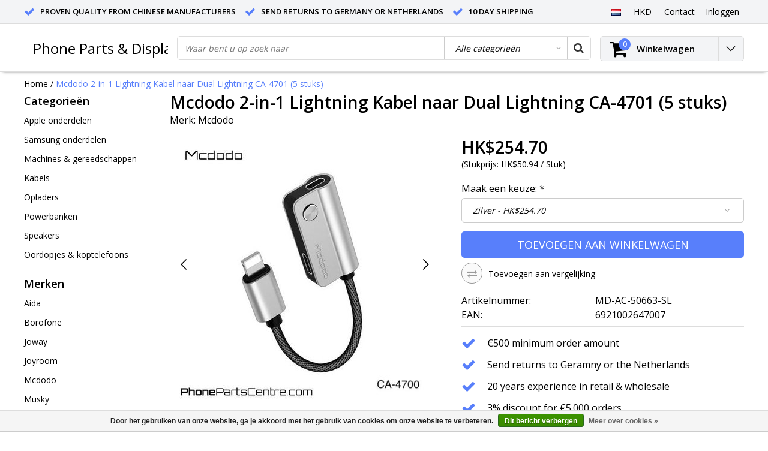

--- FILE ---
content_type: text/html;charset=utf-8
request_url: https://www.phoneparts.sale/nl/mcdodo-2-in-1-lightning-kabel-naar-dual-lightning.html
body_size: 15305
content:
<!DOCTYPE html>
<html lang="nl">
  <head>
    <!--
    InStijl Media Ultimate Theme
    Theme by InStijl Media
    https://www.instijlmedia.nl
    
    If you are interested in our special offers or some customizaton, please contact us at info@instijlmedia.nl.
    -->
    <meta charset="utf-8"/>
<!-- [START] 'blocks/head.rain' -->
<!--

  (c) 2008-2026 Lightspeed Netherlands B.V.
  http://www.lightspeedhq.com
  Generated: 20-01-2026 @ 01:39:18

-->
<link rel="canonical" href="https://www.phoneparts.sale/nl/mcdodo-2-in-1-lightning-kabel-naar-dual-lightning.html"/>
<link rel="alternate" href="https://www.phoneparts.sale/nl/index.rss" type="application/rss+xml" title="Nieuwe producten"/>
<link href="https://cdn.webshopapp.com/assets/cookielaw.css?2025-02-20" rel="stylesheet" type="text/css"/>
<meta name="robots" content="noodp,noydir"/>
<meta name="google-site-verification" content="N6hHnpCMkxmUNkKwvYCRQrRQMuQ_XpIY3RiKZA5Vqr0"/>
<meta property="og:url" content="https://www.phoneparts.sale/nl/mcdodo-2-in-1-lightning-kabel-naar-dual-lightning.html?source=facebook"/>
<meta property="og:site_name" content="Phone Parts &amp; Displays"/>
<meta property="og:title" content="Mcdodo 2-in-1 Lightning Kabel naar Dual Lightning CA-4701"/>
<meta property="og:description" content="+++++ 20 jaar ervaring +++++ alleen de beste kwaliteit onderdelen, accessoires &amp; gadgets ++++ onverslaanbare fabrieksprijzen +++++ deur tot deur transport +++++"/>
<meta property="og:image" content="https://cdn.webshopapp.com/shops/257184/files/257481227/mcdodo-mcdodo-2-in-1-lightning-kabel-naar-dual-lig.jpg"/>
<script src="https://apps.elfsight.com/p/platform.js"></script>
<!--[if lt IE 9]>
<script src="https://cdn.webshopapp.com/assets/html5shiv.js?2025-02-20"></script>
<![endif]-->
<!-- [END] 'blocks/head.rain' -->
        <title>Mcdodo 2-in-1 Lightning Kabel naar Dual Lightning CA-4701 | Phone Parts &amp; Displays</title>
    <meta name="description" content="+++++ 20 jaar ervaring +++++ alleen de beste kwaliteit onderdelen, accessoires &amp; gadgets ++++ onverslaanbare fabrieksprijzen +++++ deur tot deur transport +++++" />
    <meta name="keywords" content="Mcdodo, Mcdodo, 2-in-1, Lightning, Kabel, naar, Dual, Lightning, CA-4701, (5, stuks), iphone samsung" />
    <meta http-equiv="X-UA-Compatible" content="IE=Edge">
    <meta name="viewport" content="width=device-width">
    <meta name="apple-mobile-web-app-capable" content="yes">
    <meta name="apple-mobile-web-app-status-bar-style" content="black">
    <meta property="fb:app_id" content="966242223397117"/>
    <link rel="shortcut icon" href="https://cdn.webshopapp.com/shops/257184/themes/146627/assets/favicon.ico?20220423130142" type="image/x-icon" />

<link href='//fonts.googleapis.com/css?family=Open%20Sans:400,300,600' rel='stylesheet' type='text/css'>

<link rel="stylesheet" type="text/css" href="https://cdn.webshopapp.com/shops/257184/themes/146627/assets/stylesheet.css?20220423130142" />
<link rel="stylesheet" type="text/css" href="https://cdn.webshopapp.com/shops/257184/themes/146627/assets/productpage.css?20220423130142" />
<link rel="stylesheet" type="text/css" href="https://cdn.webshopapp.com/shops/257184/themes/146627/assets/settings.css?20220423130142" />
<link rel="stylesheet" type="text/css" href="https://cdn.webshopapp.com/shops/257184/themes/146627/assets/custom.css?20220423130142" />
<link rel="stylesheet" href="https://cdn.webshopapp.com/shops/257184/themes/146627/assets/responsive.css?20220423130142" />
<script type="text/javascript">
  var template = 'pages/product.rain';
  var searchUrl = "https://www.phoneparts.sale/nl/search/";
  var searchBar = 'cat';
  var filter_url = '1'
</script>  </head>
  <body class="body osx webkit">
        <div id="wrapper" class="wrapper">  
            <div id="resMenu">
  
  <div class="menu-text">
    <strong>Menu</strong>
  </div>
  
  <div id="resNavCloser">
    <span class="pe-7s-close"></span>
  </div>
  
  <div class="clear"></div>
  
  <div id="resNav">
    <div class="search-mobile-bar"></div>
    <ul>
            <li class="item">
        <a href="https://www.phoneparts.sale/nl/apple-onderdelen/" title="Apple onderdelen">Apple onderdelen</a>
                <span class="pe-7s-angle-down"></span>
        <ul>
                    <li class="item">
            <a href="https://www.phoneparts.sale/nl/apple-onderdelen/iphone-types/" title="iPhone Types">iPhone Types</a>
                        <span class="pe-7s-angle-down"></span>
            <ul>
                            <li class="item">
                <a href="https://www.phoneparts.sale/nl/apple-onderdelen/iphone-types/iphone-xr/" title="iPhone XR">iPhone XR</a>
              </li>
                            <li class="item">
                <a href="https://www.phoneparts.sale/nl/apple-onderdelen/iphone-types/iphone-xs-max/" title="iPhone XS Max">iPhone XS Max</a>
              </li>
                            <li class="item">
                <a href="https://www.phoneparts.sale/nl/apple-onderdelen/iphone-types/iphone-xs/" title="iPhone XS">iPhone XS</a>
              </li>
                            <li class="item">
                <a href="https://www.phoneparts.sale/nl/apple-onderdelen/iphone-types/iphone-x/" title="iPhone X">iPhone X</a>
              </li>
                            <li class="item">
                <a href="https://www.phoneparts.sale/nl/apple-onderdelen/iphone-types/iphone-8-plus/" title="iPhone 8 Plus">iPhone 8 Plus</a>
              </li>
                            <li class="item">
                <a href="https://www.phoneparts.sale/nl/apple-onderdelen/iphone-types/iphone-8/" title="iPhone 8">iPhone 8</a>
              </li>
                            <li class="item">
                <a href="https://www.phoneparts.sale/nl/apple-onderdelen/iphone-types/iphone-7/" title="iPhone 7">iPhone 7</a>
              </li>
                            <li class="item">
                <a href="https://www.phoneparts.sale/nl/apple-onderdelen/iphone-types/iphone-7-plus/" title="iPhone 7 Plus">iPhone 7 Plus</a>
              </li>
                            <li class="item">
                <a href="https://www.phoneparts.sale/nl/apple-onderdelen/iphone-types/iphone-6s-plus/" title="iPhone 6S Plus">iPhone 6S Plus</a>
              </li>
                            <li class="item">
                <a href="https://www.phoneparts.sale/nl/apple-onderdelen/iphone-types/iphone-6s/" title="iPhone 6S">iPhone 6S</a>
              </li>
                            <li class="item">
                <a href="https://www.phoneparts.sale/nl/apple-onderdelen/iphone-types/iphone-6-plus/" title="iPhone 6 Plus">iPhone 6 Plus</a>
              </li>
                            <li class="item">
                <a href="https://www.phoneparts.sale/nl/apple-onderdelen/iphone-types/iphone-6/" title="iPhone 6">iPhone 6</a>
              </li>
                            <li class="item">
                <a href="https://www.phoneparts.sale/nl/apple-onderdelen/iphone-types/iphone-se/" title="iPhone SE">iPhone SE</a>
              </li>
                            <li class="item">
                <a href="https://www.phoneparts.sale/nl/apple-onderdelen/iphone-types/iphone-5-5c-5s/" title="iPhone 5, 5C &amp; 5S">iPhone 5, 5C &amp; 5S</a>
              </li>
                            <li class="item">
                <a href="https://www.phoneparts.sale/nl/apple-onderdelen/iphone-types/iphone-4-4s/" title="iPhone 4 &amp; 4S">iPhone 4 &amp; 4S</a>
              </li>
                          </ul>
                      </li>
                    <li class="item">
            <a href="https://www.phoneparts.sale/nl/apple-onderdelen/iphone-beeldschermen/" title="iPhone Beeldschermen">iPhone Beeldschermen</a>
                        <span class="pe-7s-angle-down"></span>
            <ul>
                            <li class="item">
                <a href="https://www.phoneparts.sale/nl/apple-onderdelen/iphone-beeldschermen/lcd-scherm-alle-onderdelen-gemonteerd/" title="LCD scherm - alle onderdelen gemonteerd">LCD scherm - alle onderdelen gemonteerd</a>
              </li>
                            <li class="item">
                <a href="https://www.phoneparts.sale/nl/apple-onderdelen/iphone-beeldschermen/lcd-scherm-met-touchscreen-en-frame/" title="LCD scherm met touchscreen en frame">LCD scherm met touchscreen en frame</a>
              </li>
                            <li class="item">
                <a href="https://www.phoneparts.sale/nl/apple-onderdelen/iphone-beeldschermen/glas-voorkant-met-frame-en-sticker/" title="Glas voorkant met frame en sticker">Glas voorkant met frame en sticker</a>
              </li>
                            <li class="item">
                <a href="https://www.phoneparts.sale/nl/apple-onderdelen/iphone-beeldschermen/glas-voorkant/" title="Glas voorkant">Glas voorkant</a>
              </li>
                            <li class="item">
                <a href="https://www.phoneparts.sale/nl/apple-onderdelen/iphone-beeldschermen/oca-lijm/" title="OCA lijm">OCA lijm</a>
              </li>
                            <li class="item">
                <a href="https://www.phoneparts.sale/nl/apple-onderdelen/iphone-beeldschermen/lcd-backlight/" title="LCD Backlight">LCD Backlight</a>
              </li>
                            <li class="item">
                <a href="https://www.phoneparts.sale/nl/apple-onderdelen/iphone-beeldschermen/lcd-frame-met-sticker-tbv-lcd-scherm/" title="LCD Frame met sticker t.b.v. LCD scherm">LCD Frame met sticker t.b.v. LCD scherm</a>
              </li>
                            <li class="item">
                <a href="https://www.phoneparts.sale/nl/apple-onderdelen/iphone-beeldschermen/lcd-metalen-schild-achterkant-lcd/" title="LCD Metalen schild achterkant LCD">LCD Metalen schild achterkant LCD</a>
              </li>
                            <li class="item">
                <a href="https://www.phoneparts.sale/nl/apple-onderdelen/iphone-beeldschermen/glazen-voorkant-met-sticker/" title="Glazen voorkant met sticker">Glazen voorkant met sticker</a>
              </li>
                          </ul>
                      </li>
                    <li class="item">
            <a href="https://www.phoneparts.sale/nl/apple-onderdelen/iphone-onderdelen-binnenkant/" title="iPhone Onderdelen Binnenkant">iPhone Onderdelen Binnenkant</a>
                        <span class="pe-7s-angle-down"></span>
            <ul>
                            <li class="item">
                <a href="https://www.phoneparts.sale/nl/apple-onderdelen/iphone-onderdelen-binnenkant/batterij/" title="Batterij">Batterij</a>
              </li>
                            <li class="item">
                <a href="https://www.phoneparts.sale/nl/apple-onderdelen/iphone-onderdelen-binnenkant/batterij-sticker/" title="Batterij sticker">Batterij sticker</a>
              </li>
                            <li class="item">
                <a href="https://www.phoneparts.sale/nl/apple-onderdelen/iphone-onderdelen-binnenkant/camera-achterkant/" title="Camera achterkant">Camera achterkant</a>
              </li>
                            <li class="item">
                <a href="https://www.phoneparts.sale/nl/apple-onderdelen/iphone-onderdelen-binnenkant/camera-voorkant/" title="Camera voorkant">Camera voorkant</a>
              </li>
                            <li class="item">
                <a href="https://www.phoneparts.sale/nl/apple-onderdelen/iphone-onderdelen-binnenkant/dock-connector/" title="Dock connector">Dock connector</a>
              </li>
                            <li class="item">
                <a href="https://www.phoneparts.sale/nl/apple-onderdelen/iphone-onderdelen-binnenkant/oorspeaker/" title="Oorspeaker">Oorspeaker</a>
              </li>
                            <li class="item">
                <a href="https://www.phoneparts.sale/nl/apple-onderdelen/iphone-onderdelen-binnenkant/luidspreker/" title="Luidspreker">Luidspreker</a>
              </li>
                            <li class="item">
                <a href="https://www.phoneparts.sale/nl/apple-onderdelen/iphone-onderdelen-binnenkant/home-button/" title="Home button">Home button</a>
              </li>
                            <li class="item">
                <a href="https://www.phoneparts.sale/nl/apple-onderdelen/iphone-onderdelen-binnenkant/aan-en-uitknop/" title="Aan en uitknop">Aan en uitknop</a>
              </li>
                            <li class="item">
                <a href="https://www.phoneparts.sale/nl/apple-onderdelen/iphone-onderdelen-binnenkant/volume-knop/" title="Volume knop">Volume knop</a>
              </li>
                            <li class="item">
                <a href="https://www.phoneparts.sale/nl/apple-onderdelen/iphone-onderdelen-binnenkant/vibrator/" title="Vibrator">Vibrator</a>
              </li>
                            <li class="item">
                <a href="https://www.phoneparts.sale/nl/apple-onderdelen/iphone-onderdelen-binnenkant/simkaart-houder/" title="Simkaart houder">Simkaart houder</a>
              </li>
                            <li class="item">
                <a href="https://www.phoneparts.sale/nl/apple-onderdelen/iphone-onderdelen-binnenkant/antenne/" title="Antenne">Antenne</a>
              </li>
                          </ul>
                      </li>
                    <li class="item">
            <a href="https://www.phoneparts.sale/nl/apple-onderdelen/iphone-screenprotectors/" title="iPhone Screenprotectors">iPhone Screenprotectors</a>
                        <span class="pe-7s-angle-down"></span>
            <ul>
                            <li class="item">
                <a href="https://www.phoneparts.sale/nl/apple-onderdelen/iphone-screenprotectors/3d-glass-winkelverpakking/" title="3D Glass - winkelverpakking">3D Glass - winkelverpakking</a>
              </li>
                            <li class="item">
                <a href="https://www.phoneparts.sale/nl/apple-onderdelen/iphone-screenprotectors/4d-glass-winkelverpakking/" title="4D Glass - winkelverpakking">4D Glass - winkelverpakking</a>
              </li>
                            <li class="item">
                <a href="https://www.phoneparts.sale/nl/apple-onderdelen/iphone-screenprotectors/5d-glass-winkelverpakking/" title="5D Glass - winkelverpakking">5D Glass - winkelverpakking</a>
              </li>
                            <li class="item">
                <a href="https://www.phoneparts.sale/nl/apple-onderdelen/iphone-screenprotectors/6d-glas-winkelverpakking/" title="6D glas - winkelverpakking">6D glas - winkelverpakking</a>
              </li>
                            <li class="item">
                <a href="https://www.phoneparts.sale/nl/apple-onderdelen/iphone-screenprotectors/9d-glass-winkelverpakking/" title="9D Glass - winkelverpakking">9D Glass - winkelverpakking</a>
              </li>
                            <li class="item">
                <a href="https://www.phoneparts.sale/nl/apple-onderdelen/iphone-screenprotectors/tempered-glass-winkelverpakking/" title="Tempered glass  - winkelverpakking">Tempered glass  - winkelverpakking</a>
              </li>
                            <li class="item">
                <a href="https://www.phoneparts.sale/nl/apple-onderdelen/iphone-screenprotectors/tempered-glass-zonder-verpakking/" title="Tempered glass  - zonder verpakking">Tempered glass  - zonder verpakking</a>
              </li>
                          </ul>
                      </li>
                    <li class="item">
            <a href="https://www.phoneparts.sale/nl/apple-onderdelen/ipad-types/" title="iPad Types">iPad Types</a>
                        <span class="pe-7s-angle-down"></span>
            <ul>
                            <li class="item">
                <a href="https://www.phoneparts.sale/nl/apple-onderdelen/ipad-types/ipad-pro-129-inch/" title="iPad Pro 12.9 inch">iPad Pro 12.9 inch</a>
              </li>
                            <li class="item">
                <a href="https://www.phoneparts.sale/nl/apple-onderdelen/ipad-types/ipad-pro-105-inch-2/" title="iPad Pro 10.5 inch 2">iPad Pro 10.5 inch 2</a>
              </li>
                            <li class="item">
                <a href="https://www.phoneparts.sale/nl/apple-onderdelen/ipad-types/ipad-pro-97-inch/" title="iPad Pro 9.7 inch">iPad Pro 9.7 inch</a>
              </li>
                            <li class="item">
                <a href="https://www.phoneparts.sale/nl/apple-onderdelen/ipad-types/ipad-2018/" title="iPad 2018">iPad 2018</a>
              </li>
                            <li class="item">
                <a href="https://www.phoneparts.sale/nl/apple-onderdelen/ipad-types/ipad-2017/" title="iPad 2017">iPad 2017</a>
              </li>
                            <li class="item">
                <a href="https://www.phoneparts.sale/nl/apple-onderdelen/ipad-types/ipad-4/" title="iPad 4">iPad 4</a>
              </li>
                            <li class="item">
                <a href="https://www.phoneparts.sale/nl/apple-onderdelen/ipad-types/ipad-3/" title="iPad 3">iPad 3</a>
              </li>
                            <li class="item">
                <a href="https://www.phoneparts.sale/nl/apple-onderdelen/ipad-types/ipad-2/" title="iPad 2">iPad 2</a>
              </li>
                            <li class="item">
                <a href="https://www.phoneparts.sale/nl/apple-onderdelen/ipad-types/ipad-1/" title="iPad 1">iPad 1</a>
              </li>
                            <li class="item">
                <a href="https://www.phoneparts.sale/nl/apple-onderdelen/ipad-types/ipad-air-2/" title="iPad Air 2">iPad Air 2</a>
              </li>
                            <li class="item">
                <a href="https://www.phoneparts.sale/nl/apple-onderdelen/ipad-types/ipad-air/" title="iPad Air">iPad Air</a>
              </li>
                            <li class="item">
                <a href="https://www.phoneparts.sale/nl/apple-onderdelen/ipad-types/ipad-mini-4/" title="iPad mini 4">iPad mini 4</a>
              </li>
                            <li class="item">
                <a href="https://www.phoneparts.sale/nl/apple-onderdelen/ipad-types/ipad-mini-3/" title="iPad mini 3">iPad mini 3</a>
              </li>
                            <li class="item">
                <a href="https://www.phoneparts.sale/nl/apple-onderdelen/ipad-types/ipad-mini-2/" title="iPad mini 2">iPad mini 2</a>
              </li>
                            <li class="item">
                <a href="https://www.phoneparts.sale/nl/apple-onderdelen/ipad-types/ipad-mini/" title="iPad mini">iPad mini</a>
              </li>
                          </ul>
                      </li>
                    <li class="item">
            <a href="https://www.phoneparts.sale/nl/apple-onderdelen/ipad-onderdelen/" title="iPad Onderdelen">iPad Onderdelen</a>
                        <span class="pe-7s-angle-down"></span>
            <ul>
                            <li class="item">
                <a href="https://www.phoneparts.sale/nl/apple-onderdelen/ipad-onderdelen/ipad-lcd-scherm-touchscreen-glaasje-home-button/" title="iPad LCD scherm / touchscreen / glaasje / home button">iPad LCD scherm / touchscreen / glaasje / home button</a>
              </li>
                            <li class="item">
                <a href="https://www.phoneparts.sale/nl/apple-onderdelen/ipad-onderdelen/ipad-lcd-scherm/" title="iPad LCD scherm">iPad LCD scherm</a>
              </li>
                            <li class="item">
                <a href="https://www.phoneparts.sale/nl/apple-onderdelen/ipad-onderdelen/ipad-digitizer-glass-lens-home-button/" title="iPad Digitizer / glass lens / home button">iPad Digitizer / glass lens / home button</a>
              </li>
                            <li class="item">
                <a href="https://www.phoneparts.sale/nl/apple-onderdelen/ipad-onderdelen/ipad-batterij/" title="iPad Batterij">iPad Batterij</a>
              </li>
                          </ul>
                      </li>
                    <li class="item">
            <a href="https://www.phoneparts.sale/nl/apple-onderdelen/ipad-screenprotectors/" title="iPad Screenprotectors">iPad Screenprotectors</a>
                        <span class="pe-7s-angle-down"></span>
            <ul>
                            <li class="item">
                <a href="https://www.phoneparts.sale/nl/apple-onderdelen/ipad-screenprotectors/ipad-tempered-glass-premium-kwaliteit-winkelverpak/" title="iPad Tempered glass premium kwaliteit - winkelverpakking">iPad Tempered glass premium kwaliteit - winkelverpakking</a>
              </li>
                            <li class="item">
                <a href="https://www.phoneparts.sale/nl/apple-onderdelen/ipad-screenprotectors/ipad-tempered-glass-premium-kwaliteit-geen-verpakk/" title="iPad Tempered glass premium kwaliteit - geen verpakking">iPad Tempered glass premium kwaliteit - geen verpakking</a>
              </li>
                            <li class="item">
                <a href="https://www.phoneparts.sale/nl/apple-onderdelen/ipad-screenprotectors/ipad-tempered-glass-winkelverpakking/" title="iPad Tempered glass - winkelverpakking">iPad Tempered glass - winkelverpakking</a>
              </li>
                            <li class="item">
                <a href="https://www.phoneparts.sale/nl/apple-onderdelen/ipad-screenprotectors/ipad-tempered-glass-geen-verpakking/" title="iPad Tempered glass - geen verpakking">iPad Tempered glass - geen verpakking</a>
              </li>
                          </ul>
                      </li>
                  </ul>
              </li>
            <li class="item">
        <a href="https://www.phoneparts.sale/nl/samsung-onderdelen/" title="Samsung  onderdelen">Samsung  onderdelen</a>
                <span class="pe-7s-angle-down"></span>
        <ul>
                    <li class="item">
            <a href="https://www.phoneparts.sale/nl/samsung-onderdelen/galaxy-s-types/" title="Galaxy S Types">Galaxy S Types</a>
                        <span class="pe-7s-angle-down"></span>
            <ul>
                            <li class="item">
                <a href="https://www.phoneparts.sale/nl/samsung-onderdelen/galaxy-s-types/galaxy-s9/" title="Galaxy S9">Galaxy S9</a>
              </li>
                            <li class="item">
                <a href="https://www.phoneparts.sale/nl/samsung-onderdelen/galaxy-s-types/galaxy-s9-plus/" title="Galaxy S9 Plus">Galaxy S9 Plus</a>
              </li>
                            <li class="item">
                <a href="https://www.phoneparts.sale/nl/samsung-onderdelen/galaxy-s-types/galaxy-s8/" title="Galaxy S8">Galaxy S8</a>
              </li>
                            <li class="item">
                <a href="https://www.phoneparts.sale/nl/samsung-onderdelen/galaxy-s-types/galaxy-s8-plus/" title="Galaxy S8 Plus">Galaxy S8 Plus</a>
              </li>
                            <li class="item">
                <a href="https://www.phoneparts.sale/nl/samsung-onderdelen/galaxy-s-types/galaxy-s7/" title="Galaxy S7">Galaxy S7</a>
              </li>
                            <li class="item">
                <a href="https://www.phoneparts.sale/nl/samsung-onderdelen/galaxy-s-types/galaxy-s7-edge/" title="Galaxy S7 Edge">Galaxy S7 Edge</a>
              </li>
                            <li class="item">
                <a href="https://www.phoneparts.sale/nl/samsung-onderdelen/galaxy-s-types/galaxy-s6/" title="Galaxy S6">Galaxy S6</a>
              </li>
                            <li class="item">
                <a href="https://www.phoneparts.sale/nl/samsung-onderdelen/galaxy-s-types/galaxy-s6-edge/" title="Galaxy S6 Edge">Galaxy S6 Edge</a>
              </li>
                            <li class="item">
                <a href="https://www.phoneparts.sale/nl/samsung-onderdelen/galaxy-s-types/galaxy-s6-edge-plus/" title="Galaxy S6 Edge Plus">Galaxy S6 Edge Plus</a>
              </li>
                            <li class="item">
                <a href="https://www.phoneparts.sale/nl/samsung-onderdelen/galaxy-s-types/galaxy-s5/" title="Galaxy S5">Galaxy S5</a>
              </li>
                            <li class="item">
                <a href="https://www.phoneparts.sale/nl/samsung-onderdelen/galaxy-s-types/galaxy-s5-mini/" title="Galaxy S5 mini">Galaxy S5 mini</a>
              </li>
                            <li class="item">
                <a href="https://www.phoneparts.sale/nl/samsung-onderdelen/galaxy-s-types/galaxy-s4/" title="Galaxy S4">Galaxy S4</a>
              </li>
                            <li class="item">
                <a href="https://www.phoneparts.sale/nl/samsung-onderdelen/galaxy-s-types/galaxy-s4-mini/" title="Galaxy S4 mini">Galaxy S4 mini</a>
              </li>
                            <li class="item">
                <a href="https://www.phoneparts.sale/nl/samsung-onderdelen/galaxy-s-types/galaxy-s3/" title="Galaxy S3">Galaxy S3</a>
              </li>
                            <li class="item">
                <a href="https://www.phoneparts.sale/nl/samsung-onderdelen/galaxy-s-types/galaxy-s3-mini/" title="Galaxy S3 mini">Galaxy S3 mini</a>
              </li>
                            <li class="item">
                <a href="https://www.phoneparts.sale/nl/samsung-onderdelen/galaxy-s-types/galaxy-s2/" title="Galaxy S2">Galaxy S2</a>
              </li>
                          </ul>
                      </li>
                    <li class="item">
            <a href="https://www.phoneparts.sale/nl/samsung-onderdelen/galaxy-s-batterijen/" title="Galaxy S Batterijen">Galaxy S Batterijen</a>
                      </li>
                    <li class="item">
            <a href="https://www.phoneparts.sale/nl/samsung-onderdelen/galaxy-s-screenprotector/" title="Galaxy S Screenprotector">Galaxy S Screenprotector</a>
                        <span class="pe-7s-angle-down"></span>
            <ul>
                            <li class="item">
                <a href="https://www.phoneparts.sale/nl/samsung-onderdelen/galaxy-s-screenprotector/5d-tempered-glass-winkelverpakking/" title="5D tempered glass - winkelverpakking">5D tempered glass - winkelverpakking</a>
              </li>
                            <li class="item">
                <a href="https://www.phoneparts.sale/nl/samsung-onderdelen/galaxy-s-screenprotector/gebogen-tempered-glass-winkelverpakking/" title="Gebogen tempered glass - winkelverpakking">Gebogen tempered glass - winkelverpakking</a>
              </li>
                            <li class="item">
                <a href="https://www.phoneparts.sale/nl/samsung-onderdelen/galaxy-s-screenprotector/tempered-glass-winkelverpakking/" title="Tempered glass - winkelverpakking">Tempered glass - winkelverpakking</a>
              </li>
                            <li class="item">
                <a href="https://www.phoneparts.sale/nl/samsung-onderdelen/galaxy-s-screenprotector/tempered-glass-geen-verpakking/" title="Tempered glass - geen verpakking">Tempered glass - geen verpakking</a>
              </li>
                          </ul>
                      </li>
                    <li class="item">
            <a href="https://www.phoneparts.sale/nl/samsung-onderdelen/galaxy-s-onderdelen-binnenkort-verkrijgbaar/" title="Galaxy S Onderdelen - binnenkort verkrijgbaar">Galaxy S Onderdelen - binnenkort verkrijgbaar</a>
                      </li>
                    <li class="item">
            <a href="https://www.phoneparts.sale/nl/samsung-onderdelen/galaxy-note-types/" title="Galaxy Note Types">Galaxy Note Types</a>
                        <span class="pe-7s-angle-down"></span>
            <ul>
                            <li class="item">
                <a href="https://www.phoneparts.sale/nl/samsung-onderdelen/galaxy-note-types/galaxy-note-8/" title="Galaxy Note 8">Galaxy Note 8</a>
              </li>
                            <li class="item">
                <a href="https://www.phoneparts.sale/nl/samsung-onderdelen/galaxy-note-types/galaxy-note-fe/" title="Galaxy Note FE">Galaxy Note FE</a>
              </li>
                            <li class="item">
                <a href="https://www.phoneparts.sale/nl/samsung-onderdelen/galaxy-note-types/galaxy-note-7/" title="Galaxy Note 7">Galaxy Note 7</a>
              </li>
                            <li class="item">
                <a href="https://www.phoneparts.sale/nl/samsung-onderdelen/galaxy-note-types/galaxy-note-5/" title="Galaxy Note 5">Galaxy Note 5</a>
              </li>
                            <li class="item">
                <a href="https://www.phoneparts.sale/nl/samsung-onderdelen/galaxy-note-types/galaxy-note-edge/" title="Galaxy Note Edge">Galaxy Note Edge</a>
              </li>
                            <li class="item">
                <a href="https://www.phoneparts.sale/nl/samsung-onderdelen/galaxy-note-types/galaxy-note-4/" title="Galaxy Note 4">Galaxy Note 4</a>
              </li>
                            <li class="item">
                <a href="https://www.phoneparts.sale/nl/samsung-onderdelen/galaxy-note-types/galaxy-note-3/" title="Galaxy Note 3">Galaxy Note 3</a>
              </li>
                            <li class="item">
                <a href="https://www.phoneparts.sale/nl/samsung-onderdelen/galaxy-note-types/galaxy-note-2/" title="Galaxy Note 2">Galaxy Note 2</a>
              </li>
                          </ul>
                      </li>
                    <li class="item">
            <a href="https://www.phoneparts.sale/nl/samsung-onderdelen/galaxy-note-batterij/" title="Galaxy Note Batterij">Galaxy Note Batterij</a>
                      </li>
                    <li class="item">
            <a href="https://www.phoneparts.sale/nl/samsung-onderdelen/galaxy-note-screenprotector/" title="Galaxy Note Screenprotector">Galaxy Note Screenprotector</a>
                        <span class="pe-7s-angle-down"></span>
            <ul>
                            <li class="item">
                <a href="https://www.phoneparts.sale/nl/samsung-onderdelen/galaxy-note-screenprotector/5d-tempered-glass-winkelverpakking/" title="5D tempered glass - winkelverpakking">5D tempered glass - winkelverpakking</a>
              </li>
                            <li class="item">
                <a href="https://www.phoneparts.sale/nl/samsung-onderdelen/galaxy-note-screenprotector/gebogen-tempered-glass-winkelverpakking/" title="Gebogen tempered glass - winkelverpakking">Gebogen tempered glass - winkelverpakking</a>
              </li>
                            <li class="item">
                <a href="https://www.phoneparts.sale/nl/samsung-onderdelen/galaxy-note-screenprotector/tempered-glass-winkelverpakking/" title="Tempered glass - winkelverpakking">Tempered glass - winkelverpakking</a>
              </li>
                            <li class="item">
                <a href="https://www.phoneparts.sale/nl/samsung-onderdelen/galaxy-note-screenprotector/tempered-glass-geen-verpakking/" title="Tempered glass - geen verpakking">Tempered glass - geen verpakking</a>
              </li>
                          </ul>
                      </li>
                    <li class="item">
            <a href="https://www.phoneparts.sale/nl/samsung-onderdelen/galaxy-note-onderdelen-binnenkort-verkrijgbaar/" title="Galaxy Note Onderdelen - binnenkort verkrijgbaar">Galaxy Note Onderdelen - binnenkort verkrijgbaar</a>
                      </li>
                    <li class="item">
            <a href="https://www.phoneparts.sale/nl/samsung-onderdelen/galaxy-j-types/" title="Galaxy J Types">Galaxy J Types</a>
                        <span class="pe-7s-angle-down"></span>
            <ul>
                            <li class="item">
                <a href="https://www.phoneparts.sale/nl/samsung-onderdelen/galaxy-j-types/galaxy-j7/" title="Galaxy J7">Galaxy J7</a>
              </li>
                            <li class="item">
                <a href="https://www.phoneparts.sale/nl/samsung-onderdelen/galaxy-j-types/galaxy-j7-prime/" title="Galaxy J7 Prime">Galaxy J7 Prime</a>
              </li>
                            <li class="item">
                <a href="https://www.phoneparts.sale/nl/samsung-onderdelen/galaxy-j-types/galaxy-j7-prime-2/" title="Galaxy J7 Prime 2">Galaxy J7 Prime 2</a>
              </li>
                            <li class="item">
                <a href="https://www.phoneparts.sale/nl/samsung-onderdelen/galaxy-j-types/galaxy-j7-pro/" title="Galaxy J7 Pro">Galaxy J7 Pro</a>
              </li>
                            <li class="item">
                <a href="https://www.phoneparts.sale/nl/samsung-onderdelen/galaxy-j-types/galaxy-j5/" title="Galaxy J5">Galaxy J5</a>
              </li>
                            <li class="item">
                <a href="https://www.phoneparts.sale/nl/samsung-onderdelen/galaxy-j-types/galaxy-j5-prime/" title="Galaxy J5 Prime">Galaxy J5 Prime</a>
              </li>
                            <li class="item">
                <a href="https://www.phoneparts.sale/nl/samsung-onderdelen/galaxy-j-types/galaxy-j3/" title="Galaxy J3">Galaxy J3</a>
              </li>
                            <li class="item">
                <a href="https://www.phoneparts.sale/nl/samsung-onderdelen/galaxy-j-types/galaxy-j2/" title="Galaxy J2">Galaxy J2</a>
              </li>
                            <li class="item">
                <a href="https://www.phoneparts.sale/nl/samsung-onderdelen/galaxy-j-types/galaxy-j2-prime/" title="Galaxy J2 Prime">Galaxy J2 Prime</a>
              </li>
                            <li class="item">
                <a href="https://www.phoneparts.sale/nl/samsung-onderdelen/galaxy-j-types/galaxy-j1/" title="Galaxy J1">Galaxy J1</a>
              </li>
                            <li class="item">
                <a href="https://www.phoneparts.sale/nl/samsung-onderdelen/galaxy-j-types/galaxy-j1-ace/" title="Galaxy J1 Ace">Galaxy J1 Ace</a>
              </li>
                          </ul>
                      </li>
                    <li class="item">
            <a href="https://www.phoneparts.sale/nl/samsung-onderdelen/galaxy-j-batterijen/" title="Galaxy J Batterijen">Galaxy J Batterijen</a>
                      </li>
                    <li class="item">
            <a href="https://www.phoneparts.sale/nl/samsung-onderdelen/galaxy-j-screenprotector/" title="Galaxy J Screenprotector">Galaxy J Screenprotector</a>
                        <span class="pe-7s-angle-down"></span>
            <ul>
                            <li class="item">
                <a href="https://www.phoneparts.sale/nl/samsung-onderdelen/galaxy-j-screenprotector/5d-tempered-glass-winkelverpakking/" title="5D tempered glass - winkelverpakking">5D tempered glass - winkelverpakking</a>
              </li>
                            <li class="item">
                <a href="https://www.phoneparts.sale/nl/samsung-onderdelen/galaxy-j-screenprotector/tempered-glass-winkelverpakking/" title="Tempered glass - winkelverpakking">Tempered glass - winkelverpakking</a>
              </li>
                            <li class="item">
                <a href="https://www.phoneparts.sale/nl/samsung-onderdelen/galaxy-j-screenprotector/tempered-glass-geen-verpakking/" title="Tempered glass - geen verpakking">Tempered glass - geen verpakking</a>
              </li>
                          </ul>
                      </li>
                    <li class="item">
            <a href="https://www.phoneparts.sale/nl/samsung-onderdelen/galaxy-j-onderdelen-binnenkort-verkrijgbaar/" title="Galaxy J Onderdelen - binnenkort verkrijgbaar">Galaxy J Onderdelen - binnenkort verkrijgbaar</a>
                      </li>
                    <li class="item">
            <a href="https://www.phoneparts.sale/nl/samsung-onderdelen/galaxy-a-types/" title="Galaxy A Types">Galaxy A Types</a>
                        <span class="pe-7s-angle-down"></span>
            <ul>
                            <li class="item">
                <a href="https://www.phoneparts.sale/nl/samsung-onderdelen/galaxy-a-types/galaxy-a9/" title="Galaxy A9">Galaxy A9</a>
              </li>
                            <li class="item">
                <a href="https://www.phoneparts.sale/nl/samsung-onderdelen/galaxy-a-types/galaxy-a9-pro/" title="Galaxy A9 Pro">Galaxy A9 Pro</a>
              </li>
                            <li class="item">
                <a href="https://www.phoneparts.sale/nl/samsung-onderdelen/galaxy-a-types/galaxy-a8/" title="Galaxy A8">Galaxy A8</a>
              </li>
                            <li class="item">
                <a href="https://www.phoneparts.sale/nl/samsung-onderdelen/galaxy-a-types/galaxy-a8-plus/" title="Galaxy A8 Plus">Galaxy A8 Plus</a>
              </li>
                            <li class="item">
                <a href="https://www.phoneparts.sale/nl/samsung-onderdelen/galaxy-a-types/galaxy-a7/" title="Galaxy A7">Galaxy A7</a>
              </li>
                            <li class="item">
                <a href="https://www.phoneparts.sale/nl/samsung-onderdelen/galaxy-a-types/galaxy-a5/" title="Galaxy A5">Galaxy A5</a>
              </li>
                            <li class="item">
                <a href="https://www.phoneparts.sale/nl/samsung-onderdelen/galaxy-a-types/galaxy-a3/" title="Galaxy A3">Galaxy A3</a>
              </li>
                          </ul>
                      </li>
                    <li class="item">
            <a href="https://www.phoneparts.sale/nl/samsung-onderdelen/galaxy-a-batterijen/" title="Galaxy A Batterijen">Galaxy A Batterijen</a>
                      </li>
                    <li class="item">
            <a href="https://www.phoneparts.sale/nl/samsung-onderdelen/galaxy-a-screenprotector/" title="Galaxy A Screenprotector">Galaxy A Screenprotector</a>
                        <span class="pe-7s-angle-down"></span>
            <ul>
                            <li class="item">
                <a href="https://www.phoneparts.sale/nl/samsung-onderdelen/galaxy-a-screenprotector/tempered-glass-winkelverpakking/" title="Tempered glass - winkelverpakking">Tempered glass - winkelverpakking</a>
              </li>
                            <li class="item">
                <a href="https://www.phoneparts.sale/nl/samsung-onderdelen/galaxy-a-screenprotector/tempered-glass-geen-verpakking/" title="Tempered glass - geen verpakking">Tempered glass - geen verpakking</a>
              </li>
                          </ul>
                      </li>
                    <li class="item">
            <a href="https://www.phoneparts.sale/nl/samsung-onderdelen/galaxy-a-onderdelen-binnenkort-verkrijgbaar/" title="Galaxy A Onderdelen - binnenkort verkrijgbaar">Galaxy A Onderdelen - binnenkort verkrijgbaar</a>
                      </li>
                  </ul>
              </li>
            <li class="item">
        <a href="https://www.phoneparts.sale/nl/machines-gereedschappen/" title="Machines &amp; gereedschappen">Machines &amp; gereedschappen</a>
                <span class="pe-7s-angle-down"></span>
        <ul>
                    <li class="item">
            <a href="https://www.phoneparts.sale/nl/machines-gereedschappen/lcd-herstel-machines/" title="LCD Herstel Machines">LCD Herstel Machines</a>
                        <span class="pe-7s-angle-down"></span>
            <ul>
                            <li class="item">
                <a href="https://www.phoneparts.sale/nl/machines-gereedschappen/lcd-herstel-machines/lcd-scheiding-apparaten/" title="LCD scheiding apparaten">LCD scheiding apparaten</a>
              </li>
                            <li class="item">
                <a href="https://www.phoneparts.sale/nl/machines-gereedschappen/lcd-herstel-machines/bubbel-verwijder-machines/" title="Bubbel verwijder machines">Bubbel verwijder machines</a>
              </li>
                            <li class="item">
                <a href="https://www.phoneparts.sale/nl/machines-gereedschappen/lcd-herstel-machines/lijm-verwijder-machines/" title="Lijm verwijder machines">Lijm verwijder machines</a>
              </li>
                            <li class="item">
                <a href="https://www.phoneparts.sale/nl/machines-gereedschappen/lcd-herstel-machines/oca-folie-machines/" title="OCA folie machines">OCA folie machines</a>
              </li>
                            <li class="item">
                <a href="https://www.phoneparts.sale/nl/machines-gereedschappen/lcd-herstel-machines/lamineer-machines/" title="Lamineer machines">Lamineer machines</a>
              </li>
                          </ul>
                      </li>
                    <li class="item">
            <a href="https://www.phoneparts.sale/nl/machines-gereedschappen/gereedschappen/" title="Gereedschappen">Gereedschappen</a>
                        <span class="pe-7s-angle-down"></span>
            <ul>
                            <li class="item">
                <a href="https://www.phoneparts.sale/nl/machines-gereedschappen/gereedschappen/schroevendraaiers-sets/" title="Schroevendraaiers &amp; sets">Schroevendraaiers &amp; sets</a>
              </li>
                            <li class="item">
                <a href="https://www.phoneparts.sale/nl/machines-gereedschappen/gereedschappen/lcd-gereedschappen/" title="LCD gereedschappen">LCD gereedschappen</a>
              </li>
                            <li class="item">
                <a href="https://www.phoneparts.sale/nl/machines-gereedschappen/gereedschappen/test-machines/" title="Test machines">Test machines</a>
              </li>
                            <li class="item">
                <a href="https://www.phoneparts.sale/nl/machines-gereedschappen/gereedschappen/andere-gereedschappen/" title="Andere gereedschappen">Andere gereedschappen</a>
              </li>
                          </ul>
                      </li>
                    <li class="item">
            <a href="https://www.phoneparts.sale/nl/machines-gereedschappen/soldeerbouten/" title="Soldeerbouten">Soldeerbouten</a>
                        <span class="pe-7s-angle-down"></span>
            <ul>
                            <li class="item">
                <a href="https://www.phoneparts.sale/nl/machines-gereedschappen/soldeerbouten/warmtepistolen-soldeerapparaten/" title="Warmtepistolen &amp; soldeerapparaten">Warmtepistolen &amp; soldeerapparaten</a>
              </li>
                            <li class="item">
                <a href="https://www.phoneparts.sale/nl/machines-gereedschappen/soldeerbouten/soldeerbouten/" title="Soldeerbouten">Soldeerbouten</a>
              </li>
                            <li class="item">
                <a href="https://www.phoneparts.sale/nl/machines-gereedschappen/soldeerbouten/transformatoren/" title="Transformatoren">Transformatoren</a>
              </li>
                            <li class="item">
                <a href="https://www.phoneparts.sale/nl/machines-gereedschappen/soldeerbouten/soldeer-onderdelen/" title="Soldeer onderdelen">Soldeer onderdelen</a>
              </li>
                          </ul>
                      </li>
                  </ul>
              </li>
            <li class="item">
        <a href="https://www.phoneparts.sale/nl/kabels-6884705/" title="Kabels">Kabels</a>
              </li>
            <li class="item">
        <a href="https://www.phoneparts.sale/nl/opladers/" title="Opladers">Opladers</a>
              </li>
            <li class="item">
        <a href="https://www.phoneparts.sale/nl/powerbanken/" title="Powerbanken">Powerbanken</a>
              </li>
            <li class="item">
        <a href="https://www.phoneparts.sale/nl/speakers/" title="Speakers">Speakers</a>
              </li>
            <li class="item">
        <a href="https://www.phoneparts.sale/nl/oordopjes-koptelefoons/" title="Oordopjes &amp; koptelefoons">Oordopjes &amp; koptelefoons</a>
              </li>
                  
            <li class="item">
        <a href="https://www.phoneparts.sale/nl/brands/" title="Merken">Merken</a>
                <span class="pe-7s-angle-down"></span>
        <ul class="submenu no-subs">
                    <li class="item">
            <a href="https://www.phoneparts.sale/nl/brands/aida/" title="Aida">Aida</a>
          </li>
                    <li class="item">
            <a href="https://www.phoneparts.sale/nl/brands/borofone/" title="Borofone">Borofone</a>
          </li>
                    <li class="item">
            <a href="https://www.phoneparts.sale/nl/brands/joway/" title="Joway">Joway</a>
          </li>
                    <li class="item">
            <a href="https://www.phoneparts.sale/nl/brands/joyroom/" title="Joyroom">Joyroom</a>
          </li>
                    <li class="item">
            <a href="https://www.phoneparts.sale/nl/brands/mcdodo/" title="Mcdodo">Mcdodo</a>
          </li>
                    <li class="item">
            <a href="https://www.phoneparts.sale/nl/brands/musky/" title="Musky">Musky</a>
          </li>
                    <li class="item">
            <a href="https://www.phoneparts.sale/nl/brands/ovleng/" title="Ovleng">Ovleng</a>
          </li>
                    <li class="item">
            <a href="https://www.phoneparts.sale/nl/brands/remax/" title="Remax">Remax</a>
          </li>
                    <li class="item">
            <a href="https://www.phoneparts.sale/nl/brands/wk/" title="WK">WK</a>
          </li>
                    <li class="item">
            <a href="https://www.phoneparts.sale/nl/brands/yison/" title="Yison">Yison</a>
          </li>
                  </ul>
              </li>
            
            <li class="item lang">
                  <a href="" onclick="" title="Nederlands" class="language language-nl">
        <em>Taal:</em> Nederlands
      </a>
                                <span class="pe-7s-angle-down"></span>
      <ul class="submenu no-subs">
                                             <li class="item lang">
            <a href="https://www.phoneparts.sale/en/" title="English" class="language language-en">
            <span class="flag"></span>
            English
            </a>
         </li>
                        </ul>
   </li>
  <li class="item lang">
                                          <a href="" onclick="" title="hkd" class="language language-HKD">
        <em>Valuta:</em> HKD - HK$
      </a>
                    <span class="pe-7s-angle-down"></span>
      <ul class="submenu no-subs">
                           <li class="item lang">
            <a href="https://www.phoneparts.sale/nl/session/currency/eur/" title="eur" class="language language-EUR">
            <span class="flag"></span>
            eur - €
            </a>
         </li>
                                    <li class="item lang">
            <a href="https://www.phoneparts.sale/nl/session/currency/usd/" title="usd" class="language language-USD">
            <span class="flag"></span>
            usd - $
            </a>
         </li>
                                          </ul>
   		</li>
    </ul>
  </div>
</div>      <div class="container">
         
        <div id="topnav">
  <div class="colfull auto">
    <Div class="row">
      <div class="col-sm-9 col-lg-10 col-md-12 ">
        <div class="usp">
  <ul class="usp-list">
    <li class="usp-item">
      <i class="fa fa-check"></i>
      <span>Proven quality from Chinese manufacturers</span>
    </li>
    <li class="usp-item">
      <i class="fa fa-check"></i>
      <span>Send returns to Germany or Netherlands</span>
    </li>
    <li class="usp-item">
      <i class="fa fa-check"></i>
      <span>10 day Shipping</span>
    </li>
  </ul>
</div>
      </div>
      
            <div id="global" class="col-sm-3 col-lg-2">
        
                 <div class="languages dropdown">
              
<ul class="unstyled-list">
   <li class="lang">
                  <a href="" onclick="" title="Nederlands" class="language language-nl">
      <span class="flag"></span>
      </a>
                              <ul class="">
                                             <li class="lang">
            <a href="https://www.phoneparts.sale/en/go/product/88267556" title="English" class="language language-en">
            <span class="flag"></span>
            English
            </a>
         </li>
                        </ul>
   </li>
</ul>        </div>
                
                <div class="currencies dropdown">
          <ul class="unstyled-list">
            <li class="curr">
                                                                                                  <a href="" onclick="" title="hkd" class="currency currency-HKD">
                <span class="sym">HKD</span>
              </a>
                                                        <ul class="">
                                                <li class="curr">
                  <a href="https://www.phoneparts.sale/nl/session/currency/eur/" title="eur" class="language language-EUR">
                    € - eur
                  </a>
                </li>
                                                                <li class="curr">
                  <a href="https://www.phoneparts.sale/nl/session/currency/usd/" title="usd" class="language language-USD">
                    $ - usd
                  </a>
                </li>
                                                                              </ul>
                          </li>
          </ul>
        </div>
                
        <div class="dropdown">
          <ul class="unstyled-list">
                      </ul>
        </div>
        <div class="link">
          <ul>
            <li>
              <a href="https://www.phoneparts.sale/nl/service/" onclick="">
                <span class="title">Contact</span>
              </a>
            </li>
          </ul>
        </div>
        <div class="dropdown">
          <ul>
            <li>
              <a href="" onclick="">
                <span class="title">Inloggen</span>
              </a>
              <div class="account submenu border-box unstyled-list">
                                <div class="login-header">
                  <strong>Mijn account</strong>
                </div>
                                <div class="login-content">
                                    <div id="login">
                    <form action="https://www.phoneparts.sale/nl/account/loginPost/" method="post" id="form_login">
                      <input type="hidden" name="key" value="57d7aa4faff105c04ba898074349aae3" />
                      <div class="login-input">
                        <input type="hidden" name="type" value="login" />
                        <input type="text" name="email" placeholder="E-mail" onfocus="if(this.value=='E-mail'){this.value='';};" class="cat-myacc" />
                        <input type="password" class="cat-myacc" name="password" placeholder="Wachtwoord" onfocus="if(this.value=='Wachtwoord'){this.value='';};" />
                      </div>
                      <div class="account-buttons">
                        <div class="btn btn-default reg-acc">
                          <a href="#" onclick="$('#form_login').submit();" title="Inloggen">Inloggen </a>
                        </div>
                        <div class="register">
                          <strong>Nieuwe klant?</strong>
                          <div class="btn btn-default new-acc">
                            <a href="https://www.phoneparts.sale/nl/account/" title="Registreren" rel="nofollow">Registreren</a>
                          </div>
                          <div class="clear"></div>
                        </div>
                      </div>
                    </form>
                  </div>
                                  </div>
              </div>
            </li>
          </ul>
        </div>
      </div>
          </div>   
  </div>
</div><header id="header" class="header header-pages topnav-active">
  <div class="colfull auto">
    <div class="header-content">
      <div id="logo" class="col-xsm-2 col-lg-3 col-md-3 col-sd-12">
        
        <div id="resNavOpener" class="menuIcon table-cell">
          <div class="buttonContainer">
            <div class="miniBar"></div>
            <div class="miniBar middle"></div>
            <div class="miniBar"></div>
          </div>
          
                    <div class="nav-menu">
            <nav class="navigation">
  <div class="nav nav-container">
    <div class="nav-title-box">
      <strong>Categorieën</strong>
    </div>
    <div class="navbar">
      <ul class="nav">
                <li class="item">
          <a href="https://www.phoneparts.sale/nl/apple-onderdelen/" title="Apple onderdelen" class="itemlink">
            <span class="title">Apple onderdelen</span>
            <i class="pe-7s-angle-right"></i>          </a>
                    	                    
                                                  <div class="subnav nav-megamenu">                    <ul class="menu-row">
                                                <li class="1 subitem">
            <a href="https://www.phoneparts.sale/nl/apple-onderdelen/iphone-types/" title="iPhone Types" class="subitemlink">
              <span class="title">iPhone Types</span>
              <i class="pe-7s-angle-right"></i>            </a>
                        <div class="subsubnav">
              <ul class="menu-col">
                                <li class="subsubitem subitem">
                  <a href="https://www.phoneparts.sale/nl/apple-onderdelen/iphone-types/iphone-xr/" title="iPhone XR" class="subsubitemlink">
                    <span class="title">iPhone XR</span>
                  </a>
                </li>
                                <li class="subsubitem subitem">
                  <a href="https://www.phoneparts.sale/nl/apple-onderdelen/iphone-types/iphone-xs-max/" title="iPhone XS Max" class="subsubitemlink">
                    <span class="title">iPhone XS Max</span>
                  </a>
                </li>
                                <li class="subsubitem subitem">
                  <a href="https://www.phoneparts.sale/nl/apple-onderdelen/iphone-types/iphone-xs/" title="iPhone XS" class="subsubitemlink">
                    <span class="title">iPhone XS</span>
                  </a>
                </li>
                                <li class="subsubitem subitem">
                  <a href="https://www.phoneparts.sale/nl/apple-onderdelen/iphone-types/iphone-x/" title="iPhone X" class="subsubitemlink">
                    <span class="title">iPhone X</span>
                  </a>
                </li>
                                
                                <li class="subsubitem subitem">
                  <a href="https://www.phoneparts.sale/nl/apple-onderdelen/iphone-types/" title="iPhone Types" class="subsubitemlink">
                    <span class="title italic">Alle iphone types</span>
                  </a>
                </li>
                                
              </ul>
            </div>              
                        </li>
                                                            <li class="2 subitem">
            <a href="https://www.phoneparts.sale/nl/apple-onderdelen/iphone-beeldschermen/" title="iPhone Beeldschermen" class="subitemlink">
              <span class="title">iPhone Beeldschermen</span>
              <i class="pe-7s-angle-right"></i>            </a>
                        <div class="subsubnav">
              <ul class="menu-col">
                                <li class="subsubitem subitem">
                  <a href="https://www.phoneparts.sale/nl/apple-onderdelen/iphone-beeldschermen/lcd-scherm-alle-onderdelen-gemonteerd/" title="LCD scherm - alle onderdelen gemonteerd" class="subsubitemlink">
                    <span class="title">LCD scherm - alle onderdelen gemonteerd</span>
                  </a>
                </li>
                                <li class="subsubitem subitem">
                  <a href="https://www.phoneparts.sale/nl/apple-onderdelen/iphone-beeldschermen/lcd-scherm-met-touchscreen-en-frame/" title="LCD scherm met touchscreen en frame" class="subsubitemlink">
                    <span class="title">LCD scherm met touchscreen en frame</span>
                  </a>
                </li>
                                <li class="subsubitem subitem">
                  <a href="https://www.phoneparts.sale/nl/apple-onderdelen/iphone-beeldschermen/glas-voorkant-met-frame-en-sticker/" title="Glas voorkant met frame en sticker" class="subsubitemlink">
                    <span class="title">Glas voorkant met frame en sticker</span>
                  </a>
                </li>
                                <li class="subsubitem subitem">
                  <a href="https://www.phoneparts.sale/nl/apple-onderdelen/iphone-beeldschermen/glas-voorkant/" title="Glas voorkant" class="subsubitemlink">
                    <span class="title">Glas voorkant</span>
                  </a>
                </li>
                                
                                <li class="subsubitem subitem">
                  <a href="https://www.phoneparts.sale/nl/apple-onderdelen/iphone-beeldschermen/" title="iPhone Beeldschermen" class="subsubitemlink">
                    <span class="title italic">Alle iphone beeldschermen</span>
                  </a>
                </li>
                                
              </ul>
            </div>              
                        </li>
                                                            <li class="3 subitem">
            <a href="https://www.phoneparts.sale/nl/apple-onderdelen/iphone-onderdelen-binnenkant/" title="iPhone Onderdelen Binnenkant" class="subitemlink">
              <span class="title">iPhone Onderdelen Binnenkant</span>
              <i class="pe-7s-angle-right"></i>            </a>
                        <div class="subsubnav">
              <ul class="menu-col">
                                <li class="subsubitem subitem">
                  <a href="https://www.phoneparts.sale/nl/apple-onderdelen/iphone-onderdelen-binnenkant/batterij/" title="Batterij" class="subsubitemlink">
                    <span class="title">Batterij</span>
                  </a>
                </li>
                                <li class="subsubitem subitem">
                  <a href="https://www.phoneparts.sale/nl/apple-onderdelen/iphone-onderdelen-binnenkant/batterij-sticker/" title="Batterij sticker" class="subsubitemlink">
                    <span class="title">Batterij sticker</span>
                  </a>
                </li>
                                <li class="subsubitem subitem">
                  <a href="https://www.phoneparts.sale/nl/apple-onderdelen/iphone-onderdelen-binnenkant/camera-achterkant/" title="Camera achterkant" class="subsubitemlink">
                    <span class="title">Camera achterkant</span>
                  </a>
                </li>
                                <li class="subsubitem subitem">
                  <a href="https://www.phoneparts.sale/nl/apple-onderdelen/iphone-onderdelen-binnenkant/camera-voorkant/" title="Camera voorkant" class="subsubitemlink">
                    <span class="title">Camera voorkant</span>
                  </a>
                </li>
                                
                                <li class="subsubitem subitem">
                  <a href="https://www.phoneparts.sale/nl/apple-onderdelen/iphone-onderdelen-binnenkant/" title="iPhone Onderdelen Binnenkant" class="subsubitemlink">
                    <span class="title italic">Alle iphone onderdelen binnenkant</span>
                  </a>
                </li>
                                
              </ul>
            </div>              
                        </li>
                                                </ul>
                      <ul class="menu-row">
                                                <li class="4 subitem">
            <a href="https://www.phoneparts.sale/nl/apple-onderdelen/iphone-screenprotectors/" title="iPhone Screenprotectors" class="subitemlink">
              <span class="title">iPhone Screenprotectors</span>
              <i class="pe-7s-angle-right"></i>            </a>
                        <div class="subsubnav">
              <ul class="menu-col">
                                <li class="subsubitem subitem">
                  <a href="https://www.phoneparts.sale/nl/apple-onderdelen/iphone-screenprotectors/3d-glass-winkelverpakking/" title="3D Glass - winkelverpakking" class="subsubitemlink">
                    <span class="title">3D Glass - winkelverpakking</span>
                  </a>
                </li>
                                <li class="subsubitem subitem">
                  <a href="https://www.phoneparts.sale/nl/apple-onderdelen/iphone-screenprotectors/4d-glass-winkelverpakking/" title="4D Glass - winkelverpakking" class="subsubitemlink">
                    <span class="title">4D Glass - winkelverpakking</span>
                  </a>
                </li>
                                <li class="subsubitem subitem">
                  <a href="https://www.phoneparts.sale/nl/apple-onderdelen/iphone-screenprotectors/5d-glass-winkelverpakking/" title="5D Glass - winkelverpakking" class="subsubitemlink">
                    <span class="title">5D Glass - winkelverpakking</span>
                  </a>
                </li>
                                <li class="subsubitem subitem">
                  <a href="https://www.phoneparts.sale/nl/apple-onderdelen/iphone-screenprotectors/6d-glas-winkelverpakking/" title="6D glas - winkelverpakking" class="subsubitemlink">
                    <span class="title">6D glas - winkelverpakking</span>
                  </a>
                </li>
                                
                                <li class="subsubitem subitem">
                  <a href="https://www.phoneparts.sale/nl/apple-onderdelen/iphone-screenprotectors/" title="iPhone Screenprotectors" class="subsubitemlink">
                    <span class="title italic">Alle iphone screenprotectors</span>
                  </a>
                </li>
                                
              </ul>
            </div>              
                        </li>
                                                            <li class="5 subitem">
            <a href="https://www.phoneparts.sale/nl/apple-onderdelen/ipad-types/" title="iPad Types" class="subitemlink">
              <span class="title">iPad Types</span>
              <i class="pe-7s-angle-right"></i>            </a>
                        <div class="subsubnav">
              <ul class="menu-col">
                                <li class="subsubitem subitem">
                  <a href="https://www.phoneparts.sale/nl/apple-onderdelen/ipad-types/ipad-pro-129-inch/" title="iPad Pro 12.9 inch" class="subsubitemlink">
                    <span class="title">iPad Pro 12.9 inch</span>
                  </a>
                </li>
                                <li class="subsubitem subitem">
                  <a href="https://www.phoneparts.sale/nl/apple-onderdelen/ipad-types/ipad-pro-105-inch-2/" title="iPad Pro 10.5 inch 2" class="subsubitemlink">
                    <span class="title">iPad Pro 10.5 inch 2</span>
                  </a>
                </li>
                                <li class="subsubitem subitem">
                  <a href="https://www.phoneparts.sale/nl/apple-onderdelen/ipad-types/ipad-pro-97-inch/" title="iPad Pro 9.7 inch" class="subsubitemlink">
                    <span class="title">iPad Pro 9.7 inch</span>
                  </a>
                </li>
                                <li class="subsubitem subitem">
                  <a href="https://www.phoneparts.sale/nl/apple-onderdelen/ipad-types/ipad-2018/" title="iPad 2018" class="subsubitemlink">
                    <span class="title">iPad 2018</span>
                  </a>
                </li>
                                
                                <li class="subsubitem subitem">
                  <a href="https://www.phoneparts.sale/nl/apple-onderdelen/ipad-types/" title="iPad Types" class="subsubitemlink">
                    <span class="title italic">Alle ipad types</span>
                  </a>
                </li>
                                
              </ul>
            </div>              
                        </li>
                                                            <li class="6 subitem">
            <a href="https://www.phoneparts.sale/nl/apple-onderdelen/ipad-onderdelen/" title="iPad Onderdelen" class="subitemlink">
              <span class="title">iPad Onderdelen</span>
              <i class="pe-7s-angle-right"></i>            </a>
                        <div class="subsubnav">
              <ul class="menu-col">
                                <li class="subsubitem subitem">
                  <a href="https://www.phoneparts.sale/nl/apple-onderdelen/ipad-onderdelen/ipad-lcd-scherm-touchscreen-glaasje-home-button/" title="iPad LCD scherm / touchscreen / glaasje / home button" class="subsubitemlink">
                    <span class="title">iPad LCD scherm / touchscreen / glaasje / home button</span>
                  </a>
                </li>
                                <li class="subsubitem subitem">
                  <a href="https://www.phoneparts.sale/nl/apple-onderdelen/ipad-onderdelen/ipad-lcd-scherm/" title="iPad LCD scherm" class="subsubitemlink">
                    <span class="title">iPad LCD scherm</span>
                  </a>
                </li>
                                <li class="subsubitem subitem">
                  <a href="https://www.phoneparts.sale/nl/apple-onderdelen/ipad-onderdelen/ipad-digitizer-glass-lens-home-button/" title="iPad Digitizer / glass lens / home button" class="subsubitemlink">
                    <span class="title">iPad Digitizer / glass lens / home button</span>
                  </a>
                </li>
                                <li class="subsubitem subitem">
                  <a href="https://www.phoneparts.sale/nl/apple-onderdelen/ipad-onderdelen/ipad-batterij/" title="iPad Batterij" class="subsubitemlink">
                    <span class="title">iPad Batterij</span>
                  </a>
                </li>
                                
                                
              </ul>
            </div>              
                        </li>
                                                </ul>
                      <ul class="menu-row">
                                                <li class="7 subitem">
            <a href="https://www.phoneparts.sale/nl/apple-onderdelen/ipad-screenprotectors/" title="iPad Screenprotectors" class="subitemlink">
              <span class="title">iPad Screenprotectors</span>
              <i class="pe-7s-angle-right"></i>            </a>
                        <div class="subsubnav">
              <ul class="menu-col">
                                <li class="subsubitem subitem">
                  <a href="https://www.phoneparts.sale/nl/apple-onderdelen/ipad-screenprotectors/ipad-tempered-glass-premium-kwaliteit-winkelverpak/" title="iPad Tempered glass premium kwaliteit - winkelverpakking" class="subsubitemlink">
                    <span class="title">iPad Tempered glass premium kwaliteit - winkelverpakking</span>
                  </a>
                </li>
                                <li class="subsubitem subitem">
                  <a href="https://www.phoneparts.sale/nl/apple-onderdelen/ipad-screenprotectors/ipad-tempered-glass-premium-kwaliteit-geen-verpakk/" title="iPad Tempered glass premium kwaliteit - geen verpakking" class="subsubitemlink">
                    <span class="title">iPad Tempered glass premium kwaliteit - geen verpakking</span>
                  </a>
                </li>
                                <li class="subsubitem subitem">
                  <a href="https://www.phoneparts.sale/nl/apple-onderdelen/ipad-screenprotectors/ipad-tempered-glass-winkelverpakking/" title="iPad Tempered glass - winkelverpakking" class="subsubitemlink">
                    <span class="title">iPad Tempered glass - winkelverpakking</span>
                  </a>
                </li>
                                <li class="subsubitem subitem">
                  <a href="https://www.phoneparts.sale/nl/apple-onderdelen/ipad-screenprotectors/ipad-tempered-glass-geen-verpakking/" title="iPad Tempered glass - geen verpakking" class="subsubitemlink">
                    <span class="title">iPad Tempered glass - geen verpakking</span>
                  </a>
                </li>
                                
                                
              </ul>
            </div>              
                        </li>
                                                </ul>
                        </div>
                        </li>
                    <li class="item">
          <a href="https://www.phoneparts.sale/nl/samsung-onderdelen/" title="Samsung  onderdelen" class="itemlink">
            <span class="title">Samsung  onderdelen</span>
            <i class="pe-7s-angle-right"></i>          </a>
                    	                    
                                                  <div class="subnav nav-megamenu">                    <ul class="menu-row">
                                                <li class="1 subitem">
            <a href="https://www.phoneparts.sale/nl/samsung-onderdelen/galaxy-s-types/" title="Galaxy S Types" class="subitemlink">
              <span class="title">Galaxy S Types</span>
              <i class="pe-7s-angle-right"></i>            </a>
                        <div class="subsubnav">
              <ul class="menu-col">
                                <li class="subsubitem subitem">
                  <a href="https://www.phoneparts.sale/nl/samsung-onderdelen/galaxy-s-types/galaxy-s9/" title="Galaxy S9" class="subsubitemlink">
                    <span class="title">Galaxy S9</span>
                  </a>
                </li>
                                <li class="subsubitem subitem">
                  <a href="https://www.phoneparts.sale/nl/samsung-onderdelen/galaxy-s-types/galaxy-s9-plus/" title="Galaxy S9 Plus" class="subsubitemlink">
                    <span class="title">Galaxy S9 Plus</span>
                  </a>
                </li>
                                <li class="subsubitem subitem">
                  <a href="https://www.phoneparts.sale/nl/samsung-onderdelen/galaxy-s-types/galaxy-s8/" title="Galaxy S8" class="subsubitemlink">
                    <span class="title">Galaxy S8</span>
                  </a>
                </li>
                                <li class="subsubitem subitem">
                  <a href="https://www.phoneparts.sale/nl/samsung-onderdelen/galaxy-s-types/galaxy-s8-plus/" title="Galaxy S8 Plus" class="subsubitemlink">
                    <span class="title">Galaxy S8 Plus</span>
                  </a>
                </li>
                                
                                <li class="subsubitem subitem">
                  <a href="https://www.phoneparts.sale/nl/samsung-onderdelen/galaxy-s-types/" title="Galaxy S Types" class="subsubitemlink">
                    <span class="title italic">Alle galaxy s types</span>
                  </a>
                </li>
                                
              </ul>
            </div>              
                        </li>
                                                            <li class="2 subitem">
            <a href="https://www.phoneparts.sale/nl/samsung-onderdelen/galaxy-s-batterijen/" title="Galaxy S Batterijen" class="subitemlink">
              <span class="title">Galaxy S Batterijen</span>
                          </a>
                        </li>
                                                            <li class="3 subitem">
            <a href="https://www.phoneparts.sale/nl/samsung-onderdelen/galaxy-s-screenprotector/" title="Galaxy S Screenprotector" class="subitemlink">
              <span class="title">Galaxy S Screenprotector</span>
              <i class="pe-7s-angle-right"></i>            </a>
                        <div class="subsubnav">
              <ul class="menu-col">
                                <li class="subsubitem subitem">
                  <a href="https://www.phoneparts.sale/nl/samsung-onderdelen/galaxy-s-screenprotector/5d-tempered-glass-winkelverpakking/" title="5D tempered glass - winkelverpakking" class="subsubitemlink">
                    <span class="title">5D tempered glass - winkelverpakking</span>
                  </a>
                </li>
                                <li class="subsubitem subitem">
                  <a href="https://www.phoneparts.sale/nl/samsung-onderdelen/galaxy-s-screenprotector/gebogen-tempered-glass-winkelverpakking/" title="Gebogen tempered glass - winkelverpakking" class="subsubitemlink">
                    <span class="title">Gebogen tempered glass - winkelverpakking</span>
                  </a>
                </li>
                                <li class="subsubitem subitem">
                  <a href="https://www.phoneparts.sale/nl/samsung-onderdelen/galaxy-s-screenprotector/tempered-glass-winkelverpakking/" title="Tempered glass - winkelverpakking" class="subsubitemlink">
                    <span class="title">Tempered glass - winkelverpakking</span>
                  </a>
                </li>
                                <li class="subsubitem subitem">
                  <a href="https://www.phoneparts.sale/nl/samsung-onderdelen/galaxy-s-screenprotector/tempered-glass-geen-verpakking/" title="Tempered glass - geen verpakking" class="subsubitemlink">
                    <span class="title">Tempered glass - geen verpakking</span>
                  </a>
                </li>
                                
                                
              </ul>
            </div>              
                        </li>
                                                </ul>
                      <ul class="menu-row">
                                                <li class="4 subitem">
            <a href="https://www.phoneparts.sale/nl/samsung-onderdelen/galaxy-s-onderdelen-binnenkort-verkrijgbaar/" title="Galaxy S Onderdelen - binnenkort verkrijgbaar" class="subitemlink">
              <span class="title">Galaxy S Onderdelen - binnenkort verkrijgbaar</span>
                          </a>
                        </li>
                                                            <li class="5 subitem">
            <a href="https://www.phoneparts.sale/nl/samsung-onderdelen/galaxy-note-types/" title="Galaxy Note Types" class="subitemlink">
              <span class="title">Galaxy Note Types</span>
              <i class="pe-7s-angle-right"></i>            </a>
                        <div class="subsubnav">
              <ul class="menu-col">
                                <li class="subsubitem subitem">
                  <a href="https://www.phoneparts.sale/nl/samsung-onderdelen/galaxy-note-types/galaxy-note-8/" title="Galaxy Note 8" class="subsubitemlink">
                    <span class="title">Galaxy Note 8</span>
                  </a>
                </li>
                                <li class="subsubitem subitem">
                  <a href="https://www.phoneparts.sale/nl/samsung-onderdelen/galaxy-note-types/galaxy-note-fe/" title="Galaxy Note FE" class="subsubitemlink">
                    <span class="title">Galaxy Note FE</span>
                  </a>
                </li>
                                <li class="subsubitem subitem">
                  <a href="https://www.phoneparts.sale/nl/samsung-onderdelen/galaxy-note-types/galaxy-note-7/" title="Galaxy Note 7" class="subsubitemlink">
                    <span class="title">Galaxy Note 7</span>
                  </a>
                </li>
                                <li class="subsubitem subitem">
                  <a href="https://www.phoneparts.sale/nl/samsung-onderdelen/galaxy-note-types/galaxy-note-5/" title="Galaxy Note 5" class="subsubitemlink">
                    <span class="title">Galaxy Note 5</span>
                  </a>
                </li>
                                
                                <li class="subsubitem subitem">
                  <a href="https://www.phoneparts.sale/nl/samsung-onderdelen/galaxy-note-types/" title="Galaxy Note Types" class="subsubitemlink">
                    <span class="title italic">Alle galaxy note types</span>
                  </a>
                </li>
                                
              </ul>
            </div>              
                        </li>
                                                            <li class="6 subitem">
            <a href="https://www.phoneparts.sale/nl/samsung-onderdelen/galaxy-note-batterij/" title="Galaxy Note Batterij" class="subitemlink">
              <span class="title">Galaxy Note Batterij</span>
                          </a>
                        </li>
                                                </ul>
                      <ul class="menu-row">
                                                <li class="7 subitem">
            <a href="https://www.phoneparts.sale/nl/samsung-onderdelen/galaxy-note-screenprotector/" title="Galaxy Note Screenprotector" class="subitemlink">
              <span class="title">Galaxy Note Screenprotector</span>
              <i class="pe-7s-angle-right"></i>            </a>
                        <div class="subsubnav">
              <ul class="menu-col">
                                <li class="subsubitem subitem">
                  <a href="https://www.phoneparts.sale/nl/samsung-onderdelen/galaxy-note-screenprotector/5d-tempered-glass-winkelverpakking/" title="5D tempered glass - winkelverpakking" class="subsubitemlink">
                    <span class="title">5D tempered glass - winkelverpakking</span>
                  </a>
                </li>
                                <li class="subsubitem subitem">
                  <a href="https://www.phoneparts.sale/nl/samsung-onderdelen/galaxy-note-screenprotector/gebogen-tempered-glass-winkelverpakking/" title="Gebogen tempered glass - winkelverpakking" class="subsubitemlink">
                    <span class="title">Gebogen tempered glass - winkelverpakking</span>
                  </a>
                </li>
                                <li class="subsubitem subitem">
                  <a href="https://www.phoneparts.sale/nl/samsung-onderdelen/galaxy-note-screenprotector/tempered-glass-winkelverpakking/" title="Tempered glass - winkelverpakking" class="subsubitemlink">
                    <span class="title">Tempered glass - winkelverpakking</span>
                  </a>
                </li>
                                <li class="subsubitem subitem">
                  <a href="https://www.phoneparts.sale/nl/samsung-onderdelen/galaxy-note-screenprotector/tempered-glass-geen-verpakking/" title="Tempered glass - geen verpakking" class="subsubitemlink">
                    <span class="title">Tempered glass - geen verpakking</span>
                  </a>
                </li>
                                
                                
              </ul>
            </div>              
                        </li>
                                                            <li class="8 subitem">
            <a href="https://www.phoneparts.sale/nl/samsung-onderdelen/galaxy-note-onderdelen-binnenkort-verkrijgbaar/" title="Galaxy Note Onderdelen - binnenkort verkrijgbaar" class="subitemlink">
              <span class="title">Galaxy Note Onderdelen - binnenkort verkrijgbaar</span>
                          </a>
                        </li>
                                                            <li class="9 subitem">
            <a href="https://www.phoneparts.sale/nl/samsung-onderdelen/galaxy-j-types/" title="Galaxy J Types" class="subitemlink">
              <span class="title">Galaxy J Types</span>
              <i class="pe-7s-angle-right"></i>            </a>
                        <div class="subsubnav">
              <ul class="menu-col">
                                <li class="subsubitem subitem">
                  <a href="https://www.phoneparts.sale/nl/samsung-onderdelen/galaxy-j-types/galaxy-j7/" title="Galaxy J7" class="subsubitemlink">
                    <span class="title">Galaxy J7</span>
                  </a>
                </li>
                                <li class="subsubitem subitem">
                  <a href="https://www.phoneparts.sale/nl/samsung-onderdelen/galaxy-j-types/galaxy-j7-prime/" title="Galaxy J7 Prime" class="subsubitemlink">
                    <span class="title">Galaxy J7 Prime</span>
                  </a>
                </li>
                                <li class="subsubitem subitem">
                  <a href="https://www.phoneparts.sale/nl/samsung-onderdelen/galaxy-j-types/galaxy-j7-prime-2/" title="Galaxy J7 Prime 2" class="subsubitemlink">
                    <span class="title">Galaxy J7 Prime 2</span>
                  </a>
                </li>
                                <li class="subsubitem subitem">
                  <a href="https://www.phoneparts.sale/nl/samsung-onderdelen/galaxy-j-types/galaxy-j7-pro/" title="Galaxy J7 Pro" class="subsubitemlink">
                    <span class="title">Galaxy J7 Pro</span>
                  </a>
                </li>
                                
                                <li class="subsubitem subitem">
                  <a href="https://www.phoneparts.sale/nl/samsung-onderdelen/galaxy-j-types/" title="Galaxy J Types" class="subsubitemlink">
                    <span class="title italic">Alle galaxy j types</span>
                  </a>
                </li>
                                
              </ul>
            </div>              
                        </li>
                                                </ul>
                      <ul class="menu-row">
                                                <li class="10 subitem">
            <a href="https://www.phoneparts.sale/nl/samsung-onderdelen/galaxy-j-batterijen/" title="Galaxy J Batterijen" class="subitemlink">
              <span class="title">Galaxy J Batterijen</span>
                          </a>
                        </li>
                                                            <li class="11 subitem">
            <a href="https://www.phoneparts.sale/nl/samsung-onderdelen/galaxy-j-screenprotector/" title="Galaxy J Screenprotector" class="subitemlink">
              <span class="title">Galaxy J Screenprotector</span>
              <i class="pe-7s-angle-right"></i>            </a>
                        <div class="subsubnav">
              <ul class="menu-col">
                                <li class="subsubitem subitem">
                  <a href="https://www.phoneparts.sale/nl/samsung-onderdelen/galaxy-j-screenprotector/5d-tempered-glass-winkelverpakking/" title="5D tempered glass - winkelverpakking" class="subsubitemlink">
                    <span class="title">5D tempered glass - winkelverpakking</span>
                  </a>
                </li>
                                <li class="subsubitem subitem">
                  <a href="https://www.phoneparts.sale/nl/samsung-onderdelen/galaxy-j-screenprotector/tempered-glass-winkelverpakking/" title="Tempered glass - winkelverpakking" class="subsubitemlink">
                    <span class="title">Tempered glass - winkelverpakking</span>
                  </a>
                </li>
                                <li class="subsubitem subitem">
                  <a href="https://www.phoneparts.sale/nl/samsung-onderdelen/galaxy-j-screenprotector/tempered-glass-geen-verpakking/" title="Tempered glass - geen verpakking" class="subsubitemlink">
                    <span class="title">Tempered glass - geen verpakking</span>
                  </a>
                </li>
                                
                                
              </ul>
            </div>              
                        </li>
                                                                                    <li class="subitem subitem">
              <a href="https://www.phoneparts.sale/nl/samsung-onderdelen/" title="Samsung  onderdelen" class="subitemlink">
                <span class="title italic">Alle samsung  onderdelen</span>
              </a>
            </li>
                        </ul>
                        </div>
                        </li>
                    <li class="item">
          <a href="https://www.phoneparts.sale/nl/machines-gereedschappen/" title="Machines &amp; gereedschappen" class="itemlink">
            <span class="title">Machines &amp; gereedschappen</span>
            <i class="pe-7s-angle-right"></i>          </a>
                    	                    
                                                  <div class="subnav nav-megamenu">                    <ul class="menu-row">
                                                <li class="1 subitem">
            <a href="https://www.phoneparts.sale/nl/machines-gereedschappen/lcd-herstel-machines/" title="LCD Herstel Machines" class="subitemlink">
              <span class="title">LCD Herstel Machines</span>
              <i class="pe-7s-angle-right"></i>            </a>
                        <div class="subsubnav">
              <ul class="menu-col">
                                <li class="subsubitem subitem">
                  <a href="https://www.phoneparts.sale/nl/machines-gereedschappen/lcd-herstel-machines/lcd-scheiding-apparaten/" title="LCD scheiding apparaten" class="subsubitemlink">
                    <span class="title">LCD scheiding apparaten</span>
                  </a>
                </li>
                                <li class="subsubitem subitem">
                  <a href="https://www.phoneparts.sale/nl/machines-gereedschappen/lcd-herstel-machines/bubbel-verwijder-machines/" title="Bubbel verwijder machines" class="subsubitemlink">
                    <span class="title">Bubbel verwijder machines</span>
                  </a>
                </li>
                                <li class="subsubitem subitem">
                  <a href="https://www.phoneparts.sale/nl/machines-gereedschappen/lcd-herstel-machines/lijm-verwijder-machines/" title="Lijm verwijder machines" class="subsubitemlink">
                    <span class="title">Lijm verwijder machines</span>
                  </a>
                </li>
                                <li class="subsubitem subitem">
                  <a href="https://www.phoneparts.sale/nl/machines-gereedschappen/lcd-herstel-machines/oca-folie-machines/" title="OCA folie machines" class="subsubitemlink">
                    <span class="title">OCA folie machines</span>
                  </a>
                </li>
                                
                                <li class="subsubitem subitem">
                  <a href="https://www.phoneparts.sale/nl/machines-gereedschappen/lcd-herstel-machines/" title="LCD Herstel Machines" class="subsubitemlink">
                    <span class="title italic">Alle lcd herstel machines</span>
                  </a>
                </li>
                                
              </ul>
            </div>              
                        </li>
                                                            <li class="2 subitem">
            <a href="https://www.phoneparts.sale/nl/machines-gereedschappen/gereedschappen/" title="Gereedschappen" class="subitemlink">
              <span class="title">Gereedschappen</span>
              <i class="pe-7s-angle-right"></i>            </a>
                        <div class="subsubnav">
              <ul class="menu-col">
                                <li class="subsubitem subitem">
                  <a href="https://www.phoneparts.sale/nl/machines-gereedschappen/gereedschappen/schroevendraaiers-sets/" title="Schroevendraaiers &amp; sets" class="subsubitemlink">
                    <span class="title">Schroevendraaiers &amp; sets</span>
                  </a>
                </li>
                                <li class="subsubitem subitem">
                  <a href="https://www.phoneparts.sale/nl/machines-gereedschappen/gereedschappen/lcd-gereedschappen/" title="LCD gereedschappen" class="subsubitemlink">
                    <span class="title">LCD gereedschappen</span>
                  </a>
                </li>
                                <li class="subsubitem subitem">
                  <a href="https://www.phoneparts.sale/nl/machines-gereedschappen/gereedschappen/test-machines/" title="Test machines" class="subsubitemlink">
                    <span class="title">Test machines</span>
                  </a>
                </li>
                                <li class="subsubitem subitem">
                  <a href="https://www.phoneparts.sale/nl/machines-gereedschappen/gereedschappen/andere-gereedschappen/" title="Andere gereedschappen" class="subsubitemlink">
                    <span class="title">Andere gereedschappen</span>
                  </a>
                </li>
                                
                                
              </ul>
            </div>              
                        </li>
                                                            <li class="3 subitem">
            <a href="https://www.phoneparts.sale/nl/machines-gereedschappen/soldeerbouten/" title="Soldeerbouten" class="subitemlink">
              <span class="title">Soldeerbouten</span>
              <i class="pe-7s-angle-right"></i>            </a>
                        <div class="subsubnav">
              <ul class="menu-col">
                                <li class="subsubitem subitem">
                  <a href="https://www.phoneparts.sale/nl/machines-gereedschappen/soldeerbouten/warmtepistolen-soldeerapparaten/" title="Warmtepistolen &amp; soldeerapparaten" class="subsubitemlink">
                    <span class="title">Warmtepistolen &amp; soldeerapparaten</span>
                  </a>
                </li>
                                <li class="subsubitem subitem">
                  <a href="https://www.phoneparts.sale/nl/machines-gereedschappen/soldeerbouten/soldeerbouten/" title="Soldeerbouten" class="subsubitemlink">
                    <span class="title">Soldeerbouten</span>
                  </a>
                </li>
                                <li class="subsubitem subitem">
                  <a href="https://www.phoneparts.sale/nl/machines-gereedschappen/soldeerbouten/transformatoren/" title="Transformatoren" class="subsubitemlink">
                    <span class="title">Transformatoren</span>
                  </a>
                </li>
                                <li class="subsubitem subitem">
                  <a href="https://www.phoneparts.sale/nl/machines-gereedschappen/soldeerbouten/soldeer-onderdelen/" title="Soldeer onderdelen" class="subsubitemlink">
                    <span class="title">Soldeer onderdelen</span>
                  </a>
                </li>
                                
                                
              </ul>
            </div>              
                        </li>
                                                </ul>
                        </div>
                        </li>
                    <li class="item">
          <a href="https://www.phoneparts.sale/nl/kabels-6884705/" title="Kabels" class="itemlink">
            <span class="title">Kabels</span>
                      </a>
                    	                    
                      </li>
                    <li class="item">
          <a href="https://www.phoneparts.sale/nl/opladers/" title="Opladers" class="itemlink">
            <span class="title">Opladers</span>
                      </a>
                    	                    
                      </li>
                    <li class="item">
          <a href="https://www.phoneparts.sale/nl/powerbanken/" title="Powerbanken" class="itemlink">
            <span class="title">Powerbanken</span>
                      </a>
                    	                    
                      </li>
                    <li class="item">
          <a href="https://www.phoneparts.sale/nl/speakers/" title="Speakers" class="itemlink">
            <span class="title">Speakers</span>
                      </a>
                    	                    
                      </li>
                    <li class="item">
          <a href="https://www.phoneparts.sale/nl/oordopjes-koptelefoons/" title="Oordopjes &amp; koptelefoons" class="itemlink">
            <span class="title">Oordopjes &amp; koptelefoons</span>
                      </a>
                    	                    
                      </li>
                                		        		        		 <li class="item">
                <a href="/brands" title="" class="itemlink">
                  <span class="title">Merken</span>
                </a>
              </li>
            </ul>
            </div>
            </div>
            </nav>          </div>
                  </div>
        
        <div class="logo table-cell">
          <a href="https://www.phoneparts.sale/nl/" alt="Phone Parts &amp; Displays">
                        Phone Parts &amp; Displays
                      </a>
        </div>
        
        <div class="cart-button">
          <a href="https://www.phoneparts.sale/nl/cart/" title="Winkelwagen">
            <div class="cart-icon">
              <i class="fa fa-shopping-cart" aria-hidden="true"></i>
              <span class="cart-count">0</span>
            </div>
          </a>
        </div>
        
      </div>
      <div id="search" class="col-xsm-6 col-lg-7 col-md-7 col-sd-12">
        <div class="searchnav cat">
          <form action="https://www.phoneparts.sale/nl/search/" method="get" id="formSearch">
            <input type="search" name="q" autocomplete="off" value="" placeholder="Waar bent u op zoek naar"/>
                        <select onchange="cat();">
              <option value="https://www.phoneparts.sale/nl/search/" selected>Alle categorieën</option>
                            <option value="https://www.phoneparts.sale/nl/apple-onderdelen/" class="cat-7916376">Apple onderdelen</option>
                            <option value="https://www.phoneparts.sale/nl/samsung-onderdelen/" class="cat-7920318">Samsung  onderdelen</option>
                            <option value="https://www.phoneparts.sale/nl/machines-gereedschappen/" class="cat-8664881">Machines &amp; gereedschappen</option>
                            <option value="https://www.phoneparts.sale/nl/kabels-6884705/" class="cat-6884705">Kabels</option>
                            <option value="https://www.phoneparts.sale/nl/opladers/" class="cat-7821992">Opladers</option>
                            <option value="https://www.phoneparts.sale/nl/powerbanken/" class="cat-6884690">Powerbanken</option>
                            <option value="https://www.phoneparts.sale/nl/speakers/" class="cat-7825136">Speakers</option>
                            <option value="https://www.phoneparts.sale/nl/oordopjes-koptelefoons/" class="cat-7821983">Oordopjes &amp; koptelefoons</option>
                          </select>
                        <i onclick="$('#formSearch').submit();" title="Zoeken" class="fa fa-search"></i>
            <div class="autocomplete">
                            <div class="title-box all">
                <span>Alle categorieën</span>
              </div>
                            <div class="products products-livesearch clear"></div>
              <div class="notfound">Geen producten gevonden...</div>
              <div class="more clear"><a class="item-add-btn livesearch" href="https://www.phoneparts.sale/nl/search/">Bekijk alle resultaten <span>(0)</span></a></div>
            </div>
          </form>
        </div>
        
              </div>
      <div id="cart" class="col-xsm-2 col-lg-2 col-md-2">
        <div class="cart-vertical">
          <div class="cart-button">
            <a href="https://www.phoneparts.sale/nl/cart/" title="Winkelwagen">
              <div class="cart-icon">
                <i class="fa fa-shopping-cart" aria-hidden="true"></i>
                <span class="cart-count">0</span>
              </div>
              <strong>Winkelwagen</strong>
            </a>
            
            
            
            <div class="dropdown cart-dropdown">
              <ul>
                <li>
                  <a href="" onclick="" class="cart-icon-arrow no-transistion">
                    <i class="pe-7s-angle-down" aria-hidden="true"></i>
                  </a>
                                      <div class="submenu subright unstyled-list empty-cart">
                      <div class="cart-title">Winkelwagen<span class="items">0 Producten</span></div>
                      <div class="cart-content">U heeft geen artikelen in uw winkelwagen</div>
                    </div>
                                      </li>
                  </ul>
                  </div>
                </div>
                  
                </div>
                </div>
                </div>
                </div>
                </header>        <main id="main" class="page">
                    <div class="colfull auto">
                        <div class="product-dropdown">
  <div class="colfull auto">
    <div class="product-dropdown-wrap">
      <div class="product-dropdown-thumb">
        <img src="https://cdn.webshopapp.com/shops/257184/files/257481227/65x65x2/mcdodo-mcdodo-2-in-1-lightning-kabel-naar-dual-lig.jpg" alt="Mcdodo Mcdodo 2-in-1 Lightning Kabel naar Dual Lightning CA-4701 (5 stuks)" class="product-thumbnail" />
      </div>
      <div class="product-dropdown-info">
        <strong class="product-title" itemprop="name" content="Mcdodo Mcdodo 2-in-1 Lightning Kabel naar Dual Lightning CA-4701 (5 stuks)">Mcdodo 2-in-1 Lightning Kabel naar Dual Lightning CA-4701 (5 stuks)</strong>
                <strong class="price">HK$254.70</strong>
                      </div>
      <div class="product-dropdown-cart">
        <a  href="javascript:;" onclick="$('#product_configure_form').submit();" class="btn btn-default btn-shoppingcart" title="Toevoegen aan winkelwagen">
          <i class="fa fa-shopping-cart"></i>
          <span>Toevoegen aan winkelwagen</span>
        </a>
      </div>
    </div>
  </div>
</div>

<div class="productpage row" itemscope itemtype="http://schema.org/Product">
  
  <div class="breadcrumbs col-sm-12 text-left">
    <a href="https://www.phoneparts.sale/nl/" title="Home">Home</a>
        / <a href="https://www.phoneparts.sale/nl/mcdodo-2-in-1-lightning-kabel-naar-dual-lightning.html" class="crumb active last" title="Mcdodo 2-in-1 Lightning Kabel naar Dual Lightning CA-4701 (5 stuks)">Mcdodo 2-in-1 Lightning Kabel naar Dual Lightning CA-4701 (5 stuks)</a>
        </div>
    
    <div id="sidebar" class="col-xsm-2">
  <div id="nav-categories" class="nav-container">
    <div class="nav-title-box">
      <strong>Categorieën</strong>
    </div>
    <div class="navbar">
      <ul>
                <li class="item">
          <a href="https://www.phoneparts.sale/nl/apple-onderdelen/" title="Apple onderdelen" class="itemlink">
            <span class="title">Apple onderdelen</span>
          </a>
        </li>
                <li class="item">
          <a href="https://www.phoneparts.sale/nl/samsung-onderdelen/" title="Samsung  onderdelen" class="itemlink">
            <span class="title">Samsung  onderdelen</span>
          </a>
        </li>
                <li class="item">
          <a href="https://www.phoneparts.sale/nl/machines-gereedschappen/" title="Machines &amp; gereedschappen" class="itemlink">
            <span class="title">Machines &amp; gereedschappen</span>
          </a>
        </li>
                <li class="item">
          <a href="https://www.phoneparts.sale/nl/kabels-6884705/" title="Kabels" class="itemlink">
            <span class="title">Kabels</span>
          </a>
        </li>
                <li class="item">
          <a href="https://www.phoneparts.sale/nl/opladers/" title="Opladers" class="itemlink">
            <span class="title">Opladers</span>
          </a>
        </li>
                <li class="item">
          <a href="https://www.phoneparts.sale/nl/powerbanken/" title="Powerbanken" class="itemlink">
            <span class="title">Powerbanken</span>
          </a>
        </li>
                <li class="item">
          <a href="https://www.phoneparts.sale/nl/speakers/" title="Speakers" class="itemlink">
            <span class="title">Speakers</span>
          </a>
        </li>
                <li class="item">
          <a href="https://www.phoneparts.sale/nl/oordopjes-koptelefoons/" title="Oordopjes &amp; koptelefoons" class="itemlink">
            <span class="title">Oordopjes &amp; koptelefoons</span>
          </a>
        </li>
              </ul>
    </div>
  </div>
    <div id="nav-brands" class="nav-container">
    <div class="nav-title-box">
      <strong>Merken</strong>
    </div>
    <div class="navbar">
      <ul>
                <li class="item">
          <a href="https://www.phoneparts.sale/nl/brands/aida/" title="Aida" class="itemlink">
            <span class="title">Aida</span>
          </a>
        </li>
                <li class="item">
          <a href="https://www.phoneparts.sale/nl/brands/borofone/" title="Borofone" class="itemlink">
            <span class="title">Borofone</span>
          </a>
        </li>
                <li class="item">
          <a href="https://www.phoneparts.sale/nl/brands/joway/" title="Joway" class="itemlink">
            <span class="title">Joway</span>
          </a>
        </li>
                <li class="item">
          <a href="https://www.phoneparts.sale/nl/brands/joyroom/" title="Joyroom" class="itemlink">
            <span class="title">Joyroom</span>
          </a>
        </li>
                <li class="item">
          <a href="https://www.phoneparts.sale/nl/brands/mcdodo/" title="Mcdodo" class="itemlink">
            <span class="title">Mcdodo</span>
          </a>
        </li>
                <li class="item">
          <a href="https://www.phoneparts.sale/nl/brands/musky/" title="Musky" class="itemlink">
            <span class="title">Musky</span>
          </a>
        </li>
                <li class="item">
          <a href="https://www.phoneparts.sale/nl/brands/ovleng/" title="Ovleng" class="itemlink">
            <span class="title">Ovleng</span>
          </a>
        </li>
                <li class="item">
          <a href="https://www.phoneparts.sale/nl/brands/remax/" title="Remax" class="itemlink">
            <span class="title">Remax</span>
          </a>
        </li>
                <li class="item">
          <a href="https://www.phoneparts.sale/nl/brands/wk/" title="WK" class="itemlink">
            <span class="title">WK</span>
          </a>
        </li>
                <li class="item">
          <a href="https://www.phoneparts.sale/nl/brands/yison/" title="Yison" class="itemlink">
            <span class="title">Yison</span>
          </a>
        </li>
              </ul>
    </div>
  </div>
    <div id="nav-payments" class="nav-container">
    <div class="nav-title-box">
      <strong class="text">Betaalmethoden</strong>
    </div>
    <div class="navbar">
      <ul>
                <li class="payment icon-payment-banktransfer">
          <a href="https://www.phoneparts.sale/nl/service/payment-methods/" title="Bank transfer">
            <span></span>
          </a>
        </li>
              </ul>
    </div>
  </div>
  
    
    </div>
    
    <div class="page-head product col-xsm-8 col-lg-12">
      <div class="row">
        <div class="product-title-box col-sm-12">
                    <h1 class="product-title" itemprop="name" content="Mcdodo 2-in-1 Lightning Kabel naar Dual Lightning CA-4701 (5 stuks)">Mcdodo 2-in-1 Lightning Kabel naar Dual Lightning CA-4701 (5 stuks)</h1>
                    <div class="desc">
                        <div class="product-brand">
              <span>Merk:</span>
              <a href="https://www.phoneparts.sale/nl/brands/mcdodo/" title="Mcdodo">Mcdodo</a>
            </div>
                        <div class="product-reviews">
                          </div>
          </div>
                  </div>
        <div class="page-title col-sm-6 col-sd-12">        
          <div class="zoombox">
            <div id="main-image" class="product-image">
              <meta itemprop="image" content="https://cdn.webshopapp.com/shops/257184/files/257481227/300x250x2/mcdodo-mcdodo-2-in-1-lightning-kabel-naar-dual-lig.jpg" />                                          <div class="custom-nav">
                <a href="" onclick="return false;" class="prev"><i class="pe-7s-angle-left"></i></a>
                <a href="" onclick="return false;" class="next"><i class="pe-7s-angle-right"></i></a>
              </div>
                            <div id="product-image" class="product-image-main owl-carousel"> 
                                <a href="https://cdn.webshopapp.com/shops/257184/files/257481227/mcdodo-mcdodo-2-in-1-lightning-kabel-naar-dual-lig.jpg" class="product-image-url fancybox first" data-image-id="257481227" data-fancybox="main">             
                                                      <img src="https://cdn.webshopapp.com/shops/257184/files/257481227/450x450x1/mcdodo-mcdodo-2-in-1-lightning-kabel-naar-dual-lig.jpg" alt="Mcdodo Mcdodo 2-in-1 Lightning Kabel naar Dual Lightning CA-4701 (5 stuks)" data-original-url="https://cdn.webshopapp.com/shops/257184/files/257481227/335x281x2/mcdodo-mcdodo-2-in-1-lightning-kabel-naar-dual-lig.jpg" data-featured-url="https://cdn.webshopapp.com/shops/257184/files/257481227/mcdodo-mcdodo-2-in-1-lightning-kabel-naar-dual-lig.jpg" class="product-image-img">
                                                    </a> 
                                <a href="https://cdn.webshopapp.com/shops/257184/files/257479679/mcdodo-mcdodo-2-in-1-lightning-kabel-naar-dual-lig.jpg" class="product-image-url fancybox" data-image-id="257479679" data-fancybox="main">             
                                                      <img src="https://cdn.webshopapp.com/shops/257184/files/257479679/450x450x1/mcdodo-mcdodo-2-in-1-lightning-kabel-naar-dual-lig.jpg" alt="Mcdodo Mcdodo 2-in-1 Lightning Kabel naar Dual Lightning CA-4701 (5 stuks)" data-original-url="https://cdn.webshopapp.com/shops/257184/files/257479679/335x281x2/mcdodo-mcdodo-2-in-1-lightning-kabel-naar-dual-lig.jpg" data-featured-url="https://cdn.webshopapp.com/shops/257184/files/257479679/mcdodo-mcdodo-2-in-1-lightning-kabel-naar-dual-lig.jpg" class="product-image-img">
                                                    </a> 
                                <a href="https://cdn.webshopapp.com/shops/257184/files/257481230/mcdodo-mcdodo-2-in-1-lightning-kabel-naar-dual-lig.jpg" class="product-image-url fancybox" data-image-id="257481230" data-fancybox="main">             
                                                      <img src="https://cdn.webshopapp.com/shops/257184/files/257481230/450x450x1/mcdodo-mcdodo-2-in-1-lightning-kabel-naar-dual-lig.jpg" alt="Mcdodo Mcdodo 2-in-1 Lightning Kabel naar Dual Lightning CA-4701 (5 stuks)" data-original-url="https://cdn.webshopapp.com/shops/257184/files/257481230/335x281x2/mcdodo-mcdodo-2-in-1-lightning-kabel-naar-dual-lig.jpg" data-featured-url="https://cdn.webshopapp.com/shops/257184/files/257481230/mcdodo-mcdodo-2-in-1-lightning-kabel-naar-dual-lig.jpg" class="product-image-img">
                                                    </a> 
                              </div>
                          </div>
                        <div class="product-thumbs">
              <div id="thumbs" class="no-carousel row">
                                <a href="https://cdn.webshopapp.com/shops/257184/files/257481227/mcdodo-mcdodo-2-in-1-lightning-kabel-naar-dual-lig.jpg" data-image-id="257481227" data-fancybox="product" class="fancybox col-xsm-2 col-lg-3 col-md-4 col-sd-3">
                                    <img src="https://cdn.webshopapp.com/shops/257184/files/257481227/156x164x2/mcdodo-mcdodo-2-in-1-lightning-kabel-naar-dual-lig.jpg" alt="Mcdodo Mcdodo 2-in-1 Lightning Kabel naar Dual Lightning CA-4701 (5 stuks)" class="img-responsive" />
                                  </a>
                                <a href="https://cdn.webshopapp.com/shops/257184/files/257479679/mcdodo-mcdodo-2-in-1-lightning-kabel-naar-dual-lig.jpg" data-image-id="257479679" data-fancybox="product" class="fancybox col-xsm-2 col-lg-3 col-md-4 col-sd-3">
                                    <img src="https://cdn.webshopapp.com/shops/257184/files/257479679/156x164x2/mcdodo-mcdodo-2-in-1-lightning-kabel-naar-dual-lig.jpg" alt="Mcdodo Mcdodo 2-in-1 Lightning Kabel naar Dual Lightning CA-4701 (5 stuks)" class="img-responsive" />
                                  </a>
                                <a href="https://cdn.webshopapp.com/shops/257184/files/257481230/mcdodo-mcdodo-2-in-1-lightning-kabel-naar-dual-lig.jpg" data-image-id="257481230" data-fancybox="product" class="fancybox col-xsm-2 col-lg-3 col-md-4 col-sd-3">
                                    <img src="https://cdn.webshopapp.com/shops/257184/files/257481230/156x164x2/mcdodo-mcdodo-2-in-1-lightning-kabel-naar-dual-lig.jpg" alt="Mcdodo Mcdodo 2-in-1 Lightning Kabel naar Dual Lightning CA-4701 (5 stuks)" class="img-responsive" />
                                  </a>
                              </div>  
            </div>
                      </div>
          
        </div>
        
        <div itemprop="offers" itemscope itemtype="http://schema.org/Offer" class="cart col-sm-6 col-sd-12"> 
          
          <form action="https://www.phoneparts.sale/nl/cart/add/174628073/" id="product_configure_form" method="post">
            <meta class="meta-price" itemprop="price" content="254.70" />
            <meta itemprop="priceCurrency" content="HKD" /> 
            <meta itemprop="itemCondition" itemtype="http://schema.org/OfferItemCondition" content="http://schema.org/NewCondition"/>
                        <meta class="meta-currencysymbol" content="€" property="" />
            
            <div class="product-price">
                                          <strong class="price price-new">HK$254.70</strong>
                          </div>
                        <div class="product-unit">
              (<span>Stukprijs:</span>
              <span>HK$50.94 / Stuk</span>)
            </div>
                        
                        
            <div class="stock">
                          </div>
            
                        <div class="product-option">
              <input type="hidden" name="bundle_id" id="product_configure_bundle_id" value="">
<div class="product-configure">
  <div class="product-configure-variants"  aria-label="Select an option of the product. This will reload the page to show the new option." role="region">
    <label for="product_configure_variants">Maak een keuze: <em aria-hidden="true">*</em></label>
    <select name="variant" id="product_configure_variants" onchange="document.getElementById('product_configure_form').action = 'https://www.phoneparts.sale/nl/product/variants/88267556/'; document.getElementById('product_configure_form').submit();" aria-required="true">
      <option value="174628073" selected="selected">Zilver - HK$254.70</option>
      <option value="174628070">Zwart - HK$254.70</option>
    </select>
    <div class="product-configure-clear"></div>
  </div>
</div>

            </div>
                        <div class="cart-details"> 
                                          <a href="javascript:;" onclick="$('#product_configure_form').submit();" class="btn btn-default btn-shoppingcart" title="Toevoegen aan winkelwagen">
                <span>Toevoegen aan winkelwagen</span>
              </a>
                          </div>
          </form> 
          
          <div class="product-icon">
            <div class="list-details">
                                          <div class="list-item">
                <a href="https://www.phoneparts.sale/nl/compare/add/174628073/" title="Toevoegen aan vergelijking" rel="nofollow"><i class="fa fa-exchange"></i><span>Toevoegen aan vergelijking</span></a>
              </div>
                          </div>
          </div>
          
                              <div class="product-details">
            <div class="combi combi-details">
              <table>
                                <tr>
                  <td>Artikelnummer:</td>
                  <td>MD-AC-50663-SL</td>
                </tr>
                                                <tr>
                  <td>EAN:</td>
                  <td itemprop="gtin13" content="6921002647007">6921002647007</td>
                </tr>
                                              </table>
            </div>
          </div>
                    <div class="product-details">
            
                        <div class="combi combi-details">
              <ul class="combi-list">
                                <li class="combi-item">
                  <i class="fa fa-check"></i>
                  <span>€500 minimum order amount</span>
                </li>
                                                <li class="combi-item">
                  <i class="fa fa-check"></i>
                  <span>Send returns to Geramny or the Netherlands</span>
                </li>
                                                <li class="combi-item">
                  <i class="fa fa-check"></i>
                  <span>20 years experience in retail & wholesale</span>
                </li>
                                                <li class="combi-item">
                  <i class="fa fa-check"></i>
                  <span>3% discount for €5.000 orders</span>
                </li>
                                                                                                                
                                </ul>
                </div>
                <div class="combi">
                                    <div class="socialmedia">
                    <span>Deel dit product</span>
								
                    <div class="social-icon">
                      <a href="#" target="_blank" onclick="window.open('http://www.facebook.com/share.php?u=https://www.phoneparts.sale/nl/mcdodo-2-in-1-lightning-kabel-naar-dual-lightning.html&title=Mcdodo 2-in-1 Lightning Kabel naar Dual Lightning CA-4701 (5 stuks)', 'Deel Mcdodo 2-in-1 Lightning Kabel naar Dual Lightning CA-4701 (5 stuks)','status,width=600,height=400'); return false" title="Delen"><i class="fa fa-facebook-official"></i></a>
                    </div>
			
					
                    <div class="social-icon">
                      <a href="#" target="_blank" onclick="window.open('http://twitter.com/home?status=Mcdodo 2-in-1 Lightning Kabel naar Dual Lightning CA-4701 (5 stuks)+https://www.phoneparts.sale/nl/mcdodo-2-in-1-lightning-kabel-naar-dual-lightning.html', 'Deel Mcdodo 2-in-1 Lightning Kabel naar Dual Lightning CA-4701 (5 stuks)','status,width=600,height=400'); return false" title="Delen"><i class="fa fa-twitter-square"></i></a>
                    </div>
				
	
                    <div class="social-icon">
                      <a href="#" target="_blank" onclick="window.open('http://pinterest.com/pin/create/bookmarklet/?media=https://cdn.webshopapp.com/shops/257184/files/257481227/image.jpg&url=https://www.phoneparts.sale/nl/mcdodo-2-in-1-lightning-kabel-naar-dual-lightning.html&is_video=false&description=Mcdodo Mcdodo 2-in-1 Lightning Kabel naar Dual Lightning CA-4701 (5 stuks)','status,width=600,height=400'); return false" title="Delen"><i class="fa fa-pinterest-square"></i></a>
                    </div>
				
                                                            <div class="social-icon">
                      <a href="#" data-text="Mcdodo Mcdodo 2-in-1 Lightning Kabel naar Dual Lightning CA-4701 (5 stuks) | HK$254.70" data-link="https://www.phoneparts.sale/nl/mcdodo-2-in-1-lightning-kabel-naar-dual-lightning.html" class="mct_whatsapp_btn"><i class="fa fa-whatsapp"></i>
                      </a>
                    </div>
                                                          </div>
                </div>
                </div>
                
                </div>              
                
                                
                                
                                
                                <div id="related" class="col-sm-12">
                  <div class="title-box">
                    <strong>Gerelateerde producten</strong>
                                      </div>
                  <div class="products row no-carousel">
                                        <div class="productborder col-sm-3 col-lg-3 col-md-4 col-sd-6">
  <div class="product product-88267538">
    <div class="product-image">
            <div class="product-image1">
        <a href="https://www.phoneparts.sale/nl/mcdodo-2-in-1-type-c-kabel-naar-35mm-jack-aux-type.html" title="Mcdodo 2-in-1 Type C Kabel naar 3.5mm Jack AUX + Type C CA-5460 (10 stuks)">
                    <img src="https://cdn.webshopapp.com/shops/257184/files/257481209/211x211x1/mcdodo-2-in-1-type-c-kabel-naar-35mm-jack-aux-type.jpg" alt="Mcdodo 2-in-1 Type C Kabel naar 3.5mm Jack AUX + Type C CA-5460 (10 stuks)" class="img-responsive" />
                  </a>
      </div>
    </div>
    <div class="product-details">
      <div class="product-title">
        
        <a href="https://www.phoneparts.sale/nl/mcdodo-2-in-1-type-c-kabel-naar-35mm-jack-aux-type.html" title="Mcdodo 2-in-1 Type C Kabel naar 3.5mm Jack AUX + Type C CA-5460 (10 stuks)"> <span>Mcdodo 2-in-1 Type C Kabel naar 3.5mm Jack AUX + Type C CA-5460 (10 stuks)</span></a>
      </div>
      <div class="product-price">
                        <strong class="price">HK$262.00</strong>
              </div>
      
            
      Stukprijs : HK$26.20 / Stuk<br />
        
            
            
          </div>
  </div>
</div>                                        <div class="productborder col-sm-3 col-lg-3 col-md-4 col-sd-6">
  <div class="product product-88267553">
    <div class="product-image">
            <div class="product-image1">
        <a href="https://www.phoneparts.sale/nl/mcdodo-2-in-1-lightning-kabel-naar-35mm-jack-aux-l.html" title="Mcdodo 2-in-1 Lightning Kabel naar 3.5mm Jack AUX + Lightning CA-3471 (5 stuks)">
                    <img src="https://cdn.webshopapp.com/shops/257184/files/257479676/211x211x1/mcdodo-2-in-1-lightning-kabel-naar-35mm-jack-aux-l.jpg" alt="Mcdodo 2-in-1 Lightning Kabel naar 3.5mm Jack AUX + Lightning CA-3471 (5 stuks)" class="img-responsive" />
                  </a>
      </div>
    </div>
    <div class="product-details">
      <div class="product-title">
        
        <a href="https://www.phoneparts.sale/nl/mcdodo-2-in-1-lightning-kabel-naar-35mm-jack-aux-l.html" title="Mcdodo 2-in-1 Lightning Kabel naar 3.5mm Jack AUX + Lightning CA-3471 (5 stuks)"> <span>Mcdodo 2-in-1 Lightning Kabel naar 3.5mm Jack AUX + Lightning CA-3471 (5 stuks)</span></a>
      </div>
      <div class="product-price">
                        <strong class="price">HK$327.45</strong>
              </div>
      
            
      Stukprijs : HK$65.49 / Stuk<br />
        
            
            
          </div>
  </div>
</div>                                      </div>
                </div>
                                
                                
                                <div class="clear"></div>
                </div>
                </div>  
                </div>  
                <script type="text/javascript" src="https://cdn.webshopapp.com/shops/257184/themes/146627/assets/jquery-3-1-1-min.js?20220423130142"></script>
                <script type="text/javascript" src="https://cdn.webshopapp.com/shops/257184/themes/146627/assets/owl-carousel-min.js?20220423130142"></script>
                <script src="https://cdn.webshopapp.com/shops/257184/themes/146627/assets/jquery-fancybox-min.js?20220423130142" type="text/javascript"></script>
                <script type="text/javascript">
                  $(document).ready(function() {
                    $.fancybox.defaults.hash = false;
                    $('.fancybox').fancybox();
                  });
                  function review(){
                    $('.review .show-more.reviews-all').find('.title').toggle();
                    $('#reviews .reviews-content .review:nth-child(n+5)').toggle('fast');
                    return false;
                  }
                  function updateQuantity(way){
                    var quantity = parseInt($('.cart-details input').val());
                    
                    if (way == 'up'){
                      if (quantity < 10000){
                        quantity++;
                          } else {
                          quantity = 10000;
                      }
                    } else {
                      if (quantity > 1){
                        quantity--;
                          } else {
                          quantity = 1;
                      }
                    }
                    $('.cart-details input').val(quantity);
                  }
                  
                  var $sync1 = $('.product-image-main'),
                      $sync2 = $('.thumbs'),
                      flag = false,
                      duration = 300;
                  
                  $sync1
                    .owlCarousel({
                      items: 1,
                      margin: 10,
                      nav: false,
                      rewind: false,
                      dots: true
                    })
                    .on('changed.owl.carousel', function (e) {
                      if (!flag) {
                        flag = true;
                        $sync2.trigger('to.owl.carousel', [e.item.index, duration, true]);
                        flag = false;
                      }
                    });
                  $('.custom-nav .prev').click(function() {
                    $sync1.trigger('prev.owl.carousel');
                  });
                  $('.custom-nav .next').click(function() {
                    $sync1.trigger('next.owl.carousel');
                  });
                </script>     
                                <script type="text/javascript">
                  $sync2
                    .owlCarousel({
                      margin: 20,
                      items: 6,
                      nav: false,
                      center:false,
                      loop: false
                    }).on('click', '.owl-item', function () {
                      $sync1.trigger('to.owl.carousel', [$(this).index(), duration, true]); 
                    })
                    .on('changed.owl.carousel', function (e) {
                      if (!flag) {
                        flag = true;    
                        $sync1.trigger('to.owl.carousel', [e.item.index, duration, true]);
                        flag = false;
                      }
                    });
                </script>
                                                <script type="text/javascript">
  function priceUpdate_init() {
    //$(data.form+' .pricing').attr('data-original-price', priceUpdate_getPriceFromText($(data.form+' .price').html()));
    var form = '#product_configure_form';
    var data = {
      form: form,
      currency: $(form+' .meta-currency').attr('content'),
      currencysymbol: $(form+' .meta-currencysymbol').attr('content'),
      price: $(form+' .meta-price').attr('content'),
      uvp: false /*default value*/
    }
        
        if ($(data.form+' .product-price .price-old').length > 0) {
        data.productPricing = {
        org: data.price,
        cur: priceUpdate_getPriceFromText(data, $(data.form+' .product-price .price-new').html()),
        old: priceUpdate_getPriceFromText(data, $(data.form+' .product-price .price-old').html())
        }
        if ($(data.form+' .product-price .price-old .uvp').length > 0) {
        data.uvp = $('<div>').append($(data.form+' .product-price .price-old .uvp').clone()).html();
  }
  } else {
    data.productPricing = {
    org: data.price,
    cur: priceUpdate_getPriceFromText(data, $(data.form+' .product-price').html()),
    old: ' ' 
    }
    }
    $(data.form+' .product-configure-custom .product-configure-custom-option').each(function(){
    $(this).find('input[type="checkbox"]').each(function(){ $(this).change(function(){
    priceUpdate_updateForm(data, $(this));
  });});
  $(this).find('input[type="radio"]').each(function(){ $(this).change(function(){
    priceUpdate_updateForm(data, $(this));
  });});
  $(this).find('select').each(function(){ $(this).change(function(){
    priceUpdate_updateForm(data, $(this));
  });});
  })
    }
    
    // Update het formulier (prijzen etc.)
    function priceUpdate_updateForm(data, changeObj) {
    
    oldPrice = data.productPricing.old;
  currentPrice = data.productPricing.cur;
  
  var optionPriceTotal = 0;
  var addValue = 0;
  $(data.form+' .product-configure-custom .product-configure-custom-option').each(function(){
    $(this).find('input[type="checkbox"]:checked').each(function(){
      addValue = priceUpdate_getPriceFromText(data, $(this).parent().children('label[for="'+$(this).attr('id')+'"]').html());
      if (!isNaN(addValue) && addValue != null) { optionPriceTotal += addValue; }
    });
    $(this).find('input[type="radio"]:checked').each(function(){
      addValue = priceUpdate_getPriceFromText(data, $(this).parent().children('label[for="'+$(this).attr('id')+'"]').html());
      if (!isNaN(addValue) && addValue != null) { optionPriceTotal += addValue; }
    });
    $(this).find('select option:selected').each(function(){
      addValue = priceUpdate_getPriceFromText(data, $(this).html());
      if (!isNaN(addValue) && addValue != null) { optionPriceTotal += addValue; }
    });
  })
    
    if (oldPrice != false) {
    oldPrice = priceUpdate_formatPrice(oldPrice + optionPriceTotal, data);
  if (data.uvp != false) {oldPrice += ' '+data.uvp};
                         }
  currentPrice = priceUpdate_formatPrice(currentPrice + optionPriceTotal, data);
  
  if ($(data.form+' .product-price .price-old')) {
    $(data.form+' .product-price').html('<span class="price-old line-through">'+oldPrice+'</span><strong class="price">'+currentPrice+'</strong>');
    $(data.form+' .product-price').addClass('price-offer');
  } else {
    $(data.form+'.product-price').html('<strong class="price">'+currentPrice+'</strong>');
    $(data.form+' .product-price').addClass('price-offer');
  }
  
  }
    
    function priceUpdate_formatPrice(value, data) {
    return data.currencysymbol+''+value.formatMoney(2, ',', '.');
  }
    
    function priceUpdate_getPriceFromText(data, val) {
    if (val != undefined) {
    if (val.search(data.currencysymbol) == -1) {
    return null;
  }
    }
    val = val.substring(val.lastIndexOf(data.currencysymbol)+1);
  val = val.replace(/[^0-9-]/g,'');
  valInt = val.substring(0, val.length - 2);
  valDecimals = val.substring(val.length - 2);
  val = valInt + '.' + valDecimals;
  val = parseFloat(val);
  return val;
  }
    
    
    if (Number.prototype.formatMoney == undefined) {
    Number.prototype.formatMoney = function(c, d, t){
    var n = this,
    c = isNaN(c = Math.abs(c)) ? 2 : c,
    d = d == undefined ? "." : d,
    t = t == undefined ? "," : t,
    s = n < 0 ? "-" : "",
    i = parseInt(n = Math.abs(+n || 0).toFixed(c)) + "",
    j = (j = i.length) > 3 ? j % 3 : 0;
  return s + (j ? i.substr(0, j) + t : "") + i.substr(j).replace(/(\d{3})(?=\d)/g, "$1" + t) + (c ? d + Math.abs(n - i).toFixed(c).slice(2) : "");
  };
  };
  
  $(document).ready(function() {
    priceUpdate_init();
  });
</script>                          </div>
        </main>
        <footer id="footer" class="no-usp">
  
    <div id="newsletter">
    <div class="newsletter colfull auto">
      <div class="newsletter-container row">
        <div class="newsletter-image col-xsm-2 col-md-4 col-es-12">
          <div class="news-button">
            <strong>V.I.P. news!</strong>
          </div>
        </div>
        <div class="newsletter-desc col-xsm-3 col-md-8 col-es-12">
          <strong>Inschrijven nieuwsbrief</strong>
          <span class="italic">Meld je nu aan voor extra informatie of nieuwe producten</span>
        </div>
        <div class="newsletter-details col-xsm-5 col-md-8 col-es-12">
          <form id="formNewsletter" action="https://www.phoneparts.sale/nl/account/newsletter/" method="post">
            <input type="hidden" name="key" value="57d7aa4faff105c04ba898074349aae3" />
            <input type="text" name="email" id="formNewsletterEmail" value="" placeholder="E-mail"/>
            <a class="btn btn-default" href="#" onclick="$('#formNewsletter').submit(); return false;" title="Abonneer" >
              <span class="text">Abonneer</span>
            </a>
          </form>
        </div>
      </div>
    </div>
  </div>
    <div id="footer-bottom">
    <div class="colfull auto">
      <div class="footer-content row newsletter-active">
        <div class="footer-border">
          
          <div class="footer-block col-sm-3 col-lg-4 col-md-4 col-sd-6 col-es-12">
            <div class="block-box footer-links">
              <div class="title-box">
                <strong class="text">Klantenservice</strong>
                <i class="pe-7s-angle-down"></i>
              </div>
              <div class="content-box">
                <div class="contacts">
                  <ul>
                                        <li class="contact"><a href="https://www.phoneparts.sale/nl/service/" title="Klantenservice">Klantenservice</a></li>
                                        <li class="contact"><a href="https://www.phoneparts.sale/nl/service/how-to-order/" title="Hoe te bestellen?">Hoe te bestellen?</a></li>
                                        <li class="contact"><a href="https://www.phoneparts.sale/nl/service/shipment-and-charges/" title="Verzending &amp; kosten">Verzending &amp; kosten</a></li>
                                        <li class="contact"><a href="https://www.phoneparts.sale/nl/service/payment-methods/" title="Betaalmethoden">Betaalmethoden</a></li>
                                        <li class="contact"><a href="https://www.phoneparts.sale/nl/service/returns-and-obligations/" title="Retouren &amp; verplichtingen">Retouren &amp; verplichtingen</a></li>
                                        <li class="contact"><a href="https://www.phoneparts.sale/nl/service/about/" title="Over ons">Over ons</a></li>
                                        <li class="contact"><a href="https://www.phoneparts.sale/nl/service/general-terms-conditions/" title="Algemene voorwaarden">Algemene voorwaarden</a></li>
                                        
                  </ul>
                </div>
              </div>
            </div>
          </div>
          
          <div class="footer-block col-sm-3 col-lg-4 col-md-4 col-sd-6 col-es-12">
            <div class="block-box footer-links my-account">
              <div class="title-box">
                <strong class="text">Mijn account</strong>
                <i class="pe-7s-angle-down"></i>
              </div>
              <div class="content-box">
                <ul>
                                    <li><a href="https://www.phoneparts.sale/nl/account/" title="Registreren">Registreren</a></li>
                                    <li><a href="https://www.phoneparts.sale/nl/account/orders/" title="Mijn bestellingen">Mijn bestellingen</a></li>
                  <li><a href="https://www.phoneparts.sale/nl/account/tickets/" title="Mijn tickets">Mijn tickets</a></li>
                  <li><a href="https://www.phoneparts.sale/nl/account/wishlist/" title="Mijn verlanglijst">Mijn verlanglijst</a></li>
                                  </ul>
              </div>
            </div>
                        <div class="block-box international col-es-12">
              <div class="title-box">
                <strong class="text">Choose language</strong>
                <i class="pe-7s-angle-down"></i>
              </div>
              <div class="content-box">
                <div class="languages">
                                    <div class="language language-nl">
                    <a href="https://www.phoneparts.sale/nl/" title="Nederlands">
                      <span class="flag"></span>
                    </a>
                  </div>
                                    <div class="language language-en">
                    <a href="https://www.phoneparts.sale/en/" title="English">
                      <span class="flag"></span>
                    </a>
                  </div>
                                  </div>
              </div>
            </div>
                      </div>
          
          <div class="footer-block col-sm-3 col-lg-4 col-md-4 col-sd-12 col-es-12">
            <div class="block-box col-sd-6 col-es-12">
              <div class="title-box">
                <strong class="text">Betaalmethoden</strong>
                <i class="pe-7s-angle-down"></i>
              </div>
              <div class="content-box">
                <div class="payments">
                  <ul>
                                        <li class="payment icon-payment-banktransfer">
                      <a href="https://www.phoneparts.sale/nl/service/payment-methods/" title="Bank transfer">
                        <span></span>
                      </a>
                    </li>
                                      </ul>
                </div>
              </div>
            </div>
                      </div>
          <div class="footer-block footer-last col-sm-3 col-lg-12 col-sd-12">
            <div class="row">
              <div class="block-box col-lg-8 col-md-8 col-sd-6 col-es-12">
                <div class="title-box">
                  <strong class="text">Social media</strong>
                  <i class="pe-7s-angle-down"></i>
                </div>
                <div class="content-box">
                  <div class="socials">
                    <ul>
                                                                                                                                                                                                                          </ul>
                  </div>
                </div>
              </div>
              <div class="block-box footer-links col-lg-4 col-md-4 col-sd-6 col-es-12">
                <div class="title-box">
                  <strong class="text">Contact</strong>
                  <i class="pe-7s-angle-down"></i>
                </div>
                <div class="content-box">
                  <ul>
                    <li>Phone Parts & Displays</li>
                    <li>- Bringing China to your door - </li>
                    <li><a href="/cdn-cgi/l/email-protection#671412171708151327170f08090217061513144914060b02" title="email"><span class="__cf_email__" data-cfemail="10636560607f62645060787f7e7560716264633e63717c75">[email&#160;protected]</span></a></li>
                    <li><a href="tel:" title="phone"></a></li>
                  </ul>
                </div>
              </div>
            </div>
            
          </div>
        </div>
      </div>
    </div>
  </div>
</footer>
<div id="copyright">
  <div class="colfull auto text-center clear">
    © Copyright 2026 Phone Parts &amp; Displays 
      </div>
</div>
      </div>
    </div>
    <link rel="stylesheet" href="https://cdn.webshopapp.com/shops/257184/themes/146627/assets/jquery-fancybox-min.css?20220423130142" />
    <link rel="stylesheet" type="text/css" href="https://cdn.webshopapp.com/shops/257184/themes/146627/assets/font-awesome-min.css?20220423130142" />
            <script data-cfasync="false" src="/cdn-cgi/scripts/5c5dd728/cloudflare-static/email-decode.min.js"></script><script type="text/javascript" src="https://cdn.webshopapp.com/shops/257184/themes/146627/assets/productpage.js?20220423130142"></script>
                                 <!-- [START] 'blocks/body.rain' -->
<script>
(function () {
  var s = document.createElement('script');
  s.type = 'text/javascript';
  s.async = true;
  s.src = 'https://www.phoneparts.sale/nl/services/stats/pageview.js?product=88267556&hash=15a7';
  ( document.getElementsByTagName('head')[0] || document.getElementsByTagName('body')[0] ).appendChild(s);
})();
</script>
  
<!-- Global site tag (gtag.js) - Google Analytics -->
<script async src="https://www.googletagmanager.com/gtag/js?id=     G-V0LMCRQ8ZV"></script>
<script>
    window.dataLayer = window.dataLayer || [];
    function gtag(){dataLayer.push(arguments);}

        gtag('consent', 'default', {"ad_storage":"granted","ad_user_data":"granted","ad_personalization":"granted","analytics_storage":"granted"});
    
    gtag('js', new Date());
    gtag('config', '     G-V0LMCRQ8ZV', {
        'currency': 'HKD',
                'country': 'NL'
    });

        gtag('event', 'view_item', {"items":[{"item_id":"6921002647007","item_name":"Mcdodo 2-in-1 Lightning Kabel naar Dual Lightning CA-4701 (5 stuks)","currency":"HKD","item_brand":"Mcdodo","item_variant":"Zilver","price":254.7,"quantity":1,"item_category":"Kabels"}],"currency":"HKD","value":254.7});
    </script>
  <div class="wsa-cookielaw">
      Door het gebruiken van onze website, ga je akkoord met het gebruik van cookies om onze website te verbeteren.
    <a href="https://www.phoneparts.sale/nl/cookielaw/optIn/" class="wsa-cookielaw-button wsa-cookielaw-button-green" rel="nofollow" title="Dit bericht verbergen">Dit bericht verbergen</a>
    <a href="https://www.phoneparts.sale/nl/service/privacy-policy/" class="wsa-cookielaw-link" rel="nofollow" title="Meer over cookies">Meer over cookies &raquo;</a>
  </div>
<!-- [END] 'blocks/body.rain' -->
  </body>
</html>

--- FILE ---
content_type: text/javascript;charset=utf-8
request_url: https://www.phoneparts.sale/nl/services/stats/pageview.js?product=88267556&hash=15a7
body_size: -413
content:
// SEOshop 20-01-2026 01:39:20